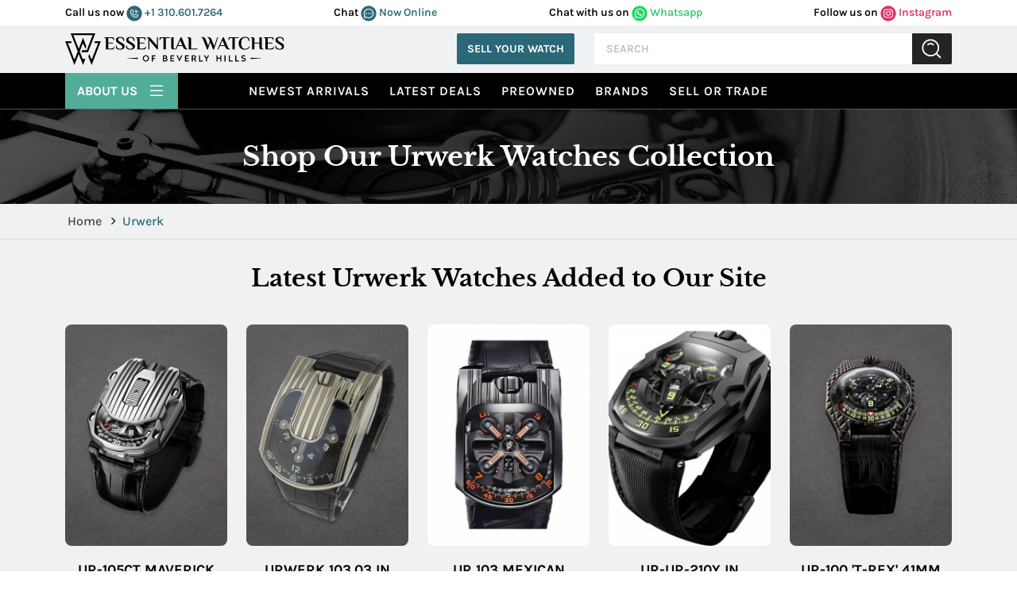

--- FILE ---
content_type: text/html; charset=UTF-8
request_url: https://www.essential-watches.com/Urwerk
body_size: 34272
content:
<!DOCTYPE html>
<html lang="en">
    <head>
    

  <!-- Google tag (gtag.js) -->
  <script async src="https://www.googletagmanager.com/gtag/js?id=AW-11336049204"></script>
    <script>
        window.dataLayer = window.dataLayer || [];

        function gtag() {
            dataLayer.push(arguments);
        }
        gtag('js', new Date());

        gtag('config', 'AW-11336049204');
    </script>
    <script>
        gtag('config', 'AW-11336049204/69gbCJWo4ucYELTEuZ0q', {
            'phone_conversion_number': '(877) 929-2824'
        });
    </script>


    <title>Urwerk Watches | Buy Urwerk Watches Online | Essential Watches</title>
    
    <meta name="facebook-domain-verification" content="8qb6293snk580h8hon2kps9z1l36wi" />

    <meta http-equiv="Content-Type" content="text/html; charset=utf-8" />
    <meta name="DESCRIPTION" content="Browse our selection of discounted Urwerk watches. Guaranteed authentic. Shop online or call 310.601.7264 to visit our showroom." />
    <meta name="google-site-verification" content="3gJpAHJ_4cShO2Ct9yDtGZK8Warmhkw0wmaaCdMtxRA" />

    <meta name="google-site-verification" content="s0EQb_jT27gdYjJuoa25JXHYn9yhL1_b69YwW4hum-4" />
    
            <meta name="robots" content="index, follow">
            <meta name="Googlebot" content="index, follow">
            <meta name="Yahoobot" content="index, follow">
            <meta name="MSNbot" content="index, follow">
        
    <meta name="rating" content="General" />
    <meta name="author" content="Essential-Watches.com" />
    <meta name="msvalidate.01" content="69089B3DD1B9C8AF1E64646E948B5495" />
    <meta name="viewport" content="width=device-width, initial-scale=1.0, user-scalable=Yes shrink-to-fit=no">

    <meta name="allow-search" content="yes">
    <meta name="subject" content="Luxury Watches">
    <meta name="rating" content="General">
    <meta name="distribution" content="global">
    <meta name="copyright" content="https://www.essential-watches.com">
    <meta name="publisher" content="essential-watches.com">
    <meta name="document-type" content="Public">
    <meta name="author" content="Essential Watches" />
    <meta name="reply-to" mailto:content="contact@essentialwatches.com" />

    <meta property="og:title" content="Urwerk Watches | Buy Urwerk Watches Online | Essential Watches">
    <meta property="og:description" content="Browse our selection of discounted Urwerk watches. Guaranteed authentic. Shop online or call 310.601.7264 to visit our showroom.">
    <meta property="og:image" content="https://essential-watches.com/images/EW-Logo-og.png">
    <meta property="og:url" content="https://www.essential-watches.com/Urwerk">
    <meta property="og:type" content="website">
 

    <link rel="canonical" href="https://www.essential-watches.com/Urwerk">

    <link rel="icon" type="image/x-icon" href="/images/favicon.png">

    <link href="https://cdn.jsdelivr.net/npm/bootstrap@5.1.3/dist/css/bootstrap.min.css" rel="stylesheet" integrity="sha384-1BmE4kWBq78iYhFldvKuhfTAU6auU8tT94WrHftjDbrCEXSU1oBoqyl2QvZ6jIW3" crossorigin="anonymous">
    <!-- <link rel="stylesheet" href="https://stackpath.bootstrapcdn.com/font-awesome/4.7.0/css/font-awesome.min.css"> -->
    <link rel="preload" href="https://stackpath.bootstrapcdn.com/font-awesome/4.7.0/css/font-awesome.min.css" as="style" onload="this.onload=null;this.rel='stylesheet'">

    <link rel="stylesheet" href="https://cdnjs.cloudflare.com/ajax/libs/slick-carousel/1.8.1/slick.min.css">
    <link rel="stylesheet" href="https://cdn.jsdelivr.net/npm/bootstrap-icons@1.11.3/font/bootstrap-icons.min.css">
    <link rel="stylesheet" href="/css/main.css?v=0.18.38">

    <style>
        .owl-nav .owl-prev.disabled,
        .owl-nav .owl-next.disabled {
            display: none;
        }

        .rolex_used_row_margin {
            margin: 15px 0 !important
        }
    </style>
    <!-- CSS Link -->

    <script>
        (function(w, d, s, l, i) {
            w[l] = w[l] || [];
            w[l].push({
                'gtm.start': new Date().getTime(),
                event: 'gtm.js'
            });
            var f = d.getElementsByTagName(s)[0],
                j = d.createElement(s),
                dl = l != 'dataLayer' ? '&l=' + l : '';
            j.async = true;
            j.src = 'https://www.googletagmanager.com/gtm.js?id=' + i + dl;
            f.parentNode.insertBefore(j, f);
        })(window, document, 'script', 'dataLayer', 'GTM-KQ3NLMX');
    </script>
    <!-- End Google Tag Manager -->

    <script>
        (function(i, s, o, g, r, a, m) {
            i['GoogleAnalyticsObject'] = r;
            i[r] = i[r] || function() {
                (i[r].q = i[r].q || []).push(arguments)
            }, i[r].l = 1 * new Date();
            a = s.createElement(o),
                m = s.getElementsByTagName(o)[0];
            a.async = 1;
            a.src = g;
            m.parentNode.insertBefore(a, m)
        })(window, document, 'script', 'https://www.google-analytics.com/analytics.js', 'ga');
        ga('create', 'UA-453551-1', 'auto');
        ga('send', 'pageview');
    </script>

    <script async src="https://www.googletagmanager.com/gtag/js?id=G-GLCGQYC40H"></script>
    <script>
        window.dataLayer = window.dataLayer || [];

        function gtag() {
            dataLayer.push(arguments);
        }
        gtag('js', new Date());

        gtag('config', 'G-GLCGQYC40H');
    </script>

  

    
    

    <script type="text/javascript">

        function gaClickEventsearch() {

            gtag('event', 'Search_Page', { 
            'event_category': 'interaction',
            'event_label': 'Search button was clicked',
            'value': 1 
            })
        }


        function gaClickEventBuyNow(title, link) {

            gtag('event', 'buy_now', {
                event_category: 'Engagement',
                event_label: title,
                value: link
            });

        }

        function gaClickEventheader(title, link) {

                if (title == 'Follow us on Instagram') {
                    gtag('event', 'follow_us_on_instagram', {
                        event_category: 'Engagement',
                        event_label: title,
                        value: link
                    });
                }

                if (title == 'Chat with us on Whatsapp') {
                    gtag('event', 'chat_with_us_on_whatsapp', {
                        event_category: 'Engagement',
                        event_label: title,
                        value: link
                    });
                }
                window.open(link);
            }


        function gaClickEvent(title, link) {
            //
            // ga('send', 'event', title, 'click', link, {
            //     hitCallback: function() {
            //         return true;
            //     }
            // });

            gtag('event', 'click', {
            event_category: 'Engagement',
            event_label: title,
            value: link
            });

            if (title != 'Buy Now') {
                gtag_report_conversion(title);
            }
        }
    </script>

    <script type="text/javascript">
        function gawpClickEvent(title, link) {

            if (title == 'callusnow') {
                //alert(title);
                gtag('event', 'conversion', {
                    'send_to': 'AW-11336049204/uobaCNm0z_cYELTEuZ0q'
                });

                window.open('tel:' + link);
            }

            if (title == 'Whatsapp') {
                //alert(title);
                gtag('event', 'conversion', {
                    'send_to': 'AW-11336049204/uobaCNm0z_cYELTEuZ0q'
                });

                window.open(link);
            }


        }
    </script>
    <script>
        function gtag_report_conversion(url) {

            gtag('event', 'conversion', {
                'send_to': 'AW-11336049204/nDdgCJzH5OcYELTEuZ0q'
            });

        }
    </script>


            <script>
            _affirm_config = {

                //public_api_key:  "SD6TZQSVFDTSGK80",
                //script:"https://cdn1-sandbox.affirm.com/js/v2/affirm.js"

                public_api_key: "66G1L5L56J0VN6ZW",
                script: "https://cdn1.affirm.com/js/v2/affirm.js"

                //   locale:          "en_US",
                //   country_code:    "USA"
            };
            (function(m, g, n, d, a, e, h, c) {
                var b = m[n] || {},
                    k = document.createElement(e),
                    p = document.getElementsByTagName(e)[0],
                    l = function(a, b, c) {
                        return function() {
                            a[b]._.push([c, arguments])
                        }
                    };
                b[d] = l(b, d, "set");
                var f = b[d];
                b[a] = {};
                b[a]._ = [];
                f._ = [];
                b._ = [];
                b[a][h] = l(b, a, h);
                b[c] = function() {
                    b._.push([h, arguments])
                };
                a = 0;
                for (c = "set add save post open empty reset on off trigger ready setProduct".split(" "); a < c.length; a++) f[c[a]] = l(b, d, c[a]);
                a = 0;
                for (c = ["get", "token", "url", "items"]; a < c.length; a++) f[c[a]] = function() {};
                k.async = !0;
                k.src = g[e];
                p.parentNode.insertBefore(k, p);
                delete g[e];
                f(g);
                m[n] = b
            })(window, _affirm_config, "affirm", "checkout", "ui", "script", "ready", "jsReady");
        </script>
    

    <!-- Chatra {literal} -->
    <!--<script>
        (function(d, w, c) {
            w.ChatraID = 'hphG4KmHTckiSG8ex';
            var s = d.createElement('script');
            w[c] = w[c] || function() {
                (w[c].q = w[c].q || []).push(arguments);
            };
            s.async = true;
            s.src = 'https://call.chatra.io/chatra.js';
            if (d.head) d.head.appendChild(s);
        })(document, window, 'Chatra');
    </script>-->
    <!-- /Chatra {/literal} -->


    <!--   for chat event -->
    <!--<script>
        window.ChatraSetup = {

            onAnalyticEvent: function(eventName) {

                if (eventName === 'Chat initiated by visitor' || eventName === 'Targeted chat shown' || eventName === 'Targeted chat accepted by visitor') {
                    /* replace EVENT_NAME with the name of the event */
                    var id = '11336049204'; /* Conversion ID from the step 8 */
                    var label = 'BBGeCNnL1pYZELTEuZ0q'; /* Conversion label from the step 8 */
                    var img = new Image(1, 1);
                    img.src = 'https://www.googleadservices.com/pagead/conversion/' + id + '/?label=' + label + '&script=0';
                }
            }
        };
    </script>-->
    <script>
        let chatraLoaded = false;

        function loadChatra() {
            if (chatraLoaded) return;
            chatraLoaded = true;

            window.ChatraSetup = {
                onAnalyticEvent: function(eventName) {
                    if (eventName === 'Chat initiated by visitor' ||
                        eventName === 'Targeted chat shown' ||
                        eventName === 'Targeted chat accepted by visitor') {

                        var id = '11336049204';
                        var label = 'BBGeCNnL1pYZELTEuZ0q';
                        var img = new Image(1, 1);
                        img.src = 'https://www.googleadservices.com/pagead/conversion/' + id + '/?label=' + label + '&script=0';
                    }
                }
            };

            (function(d, w, c) {
                w.ChatraID = 'hphG4KmHTckiSG8ex';
                var s = d.createElement('script');
                w[c] = w[c] || function() {
                    (w[c].q = w[c].q || []).push(arguments);
                };
                s.async = true;
                s.src = 'https://call.chatra.io/chatra.js';
                if (d.head) d.head.appendChild(s);
            })(document, window, 'Chatra');
        }

        // Scroll trigger (100px)
        window.addEventListener('scroll', function() {
            if (window.scrollY > 100) {
                loadChatra();
            }
        });    
    </script>


<!-- Attentive Enhanced Tag -->

<script async type="text/javascript" 
src="https://hundp.essential-watches.com/providers/atLabel/load" 
onError="var fallbackScript = document.createElement('script'); 
fallbackScript.src='https://cdn.attn.tv/essential-watches/dtag.js'; 
document.head.appendChild(fallbackScript);">
</script>

<!-- End Attentive Tag -->
 

</head>
<body>
    <!-- <div class="gif-loader" id="loader"> <img src="/images/loader.svg" alt="loader"> </div> -->
<div class="gif-loader" id="loader">
<svg width="113" height="100" viewBox="0 0 113 100" fill="none" xmlns="http://www.w3.org/2000/svg" >
<path fill-rule="evenodd" clip-rule="evenodd" d="M54.9418 80.3412H63.9085L56.2633 100L49.4471 82.4721L49.4439 82.4729L42.7302 65.1543L36.8431 80.3404H36.8496L29.2045 99.9992L21.5585 80.3404H21.5618L0 24.7187H6.3244L27.8862 80.3404H30.5171L39.5668 56.9962L17.4725 0H23.7969L42.7294 48.8389L48.6581 33.5453H48.6174L56.2625 13.8865L63.9077 33.5453H63.893L66.6444 40.6449L63.4818 48.8022L57.5678 33.5453H54.9817L45.8904 56.9962L54.9402 80.3404L54.9418 80.3412ZM6.32603 24.7195H18.4464L20.7328 30.6164H8.61249L6.32685 24.7195H6.32603ZM94.0778 24.7195H106.232H112.555L90.9934 80.3412H90.9942L90.8077 80.8216L90.1677 82.4729L90.1661 82.4721L83.3499 100L75.7047 80.3412H75.7096L72.9704 73.2742L76.133 65.116L82.0348 80.3412H84.6706L103.947 30.6164H91.793L94.0795 24.7195H94.0778ZM53.6634 53.2074H68.1003L69.8078 48.803L69.807 48.8006L88.7249 0.000814266H95.0493L72.9696 56.9579L72.1374 59.1035H68.3275H67.4766H51.3769L53.6634 53.2066V53.2074ZM69.8518 65.0012L69.807 65.116L69.7622 65.0012H69.851H69.8518ZM23.7977 0.000814266H88.7249L86.4384 5.89773H26.0834L23.7969 0.000814266H23.7977Z" fill="black"/>
</svg>
</div>

<!-- header-start -->
<header class="main-header">
    <div class="top-header-bg p-11">
        <div class="container">
            <div class="row">
                <div class="top-header d-flex justify-content-between ">
                    <div class="social-media-rgt w-100">
                        <ul class="d-flex justify-content-between">
                            <li class="phone"> <span>Call us now </span>
                                <a href="javascript:void(0);" onclick="window.open('tel:310.601.7264');"> 
                                <svg width="20" height="20" viewBox="0 0 36 36" fill="none" xmlns="http://www.w3.org/2000/svg">
                                <rect x="0.5" y="0.407745" width="35" height="35" rx="17.5" fill="#2A6877"/>
                                <path d="M20.0008 10.0294C20.0396 9.88737 20.1328 9.76627 20.2601 9.69228C20.3875 9.61828 20.5388 9.59732 20.6814 9.63392C22.0219 9.99422 23.2442 10.7005 24.2257 11.682C25.2072 12.6636 25.9135 13.8858 26.2738 15.2263C26.2932 15.297 26.2983 15.3708 26.2889 15.4435C26.2794 15.5161 26.2556 15.5862 26.2188 15.6495C26.1819 15.7129 26.1329 15.7683 26.0744 15.8125C26.016 15.8567 25.9493 15.8888 25.8783 15.907L25.7403 15.9253C25.6181 15.9252 25.4995 15.8844 25.4029 15.8095C25.3064 15.7346 25.2374 15.6298 25.2069 15.5114C24.8949 14.3593 24.2867 13.309 23.4427 12.465C22.5987 11.6211 21.5484 11.0128 20.3963 10.7009C20.2562 10.662 20.1367 10.5703 20.063 10.445C19.9892 10.3198 19.9669 10.1708 20.0008 10.0294ZM19.6329 13.5431C20.2863 13.7219 20.8818 14.0679 21.3608 14.5469C21.8398 15.026 22.1858 15.6215 22.3647 16.2749C22.3952 16.3932 22.4642 16.498 22.5607 16.5729C22.6573 16.6478 22.776 16.6886 22.8982 16.6888L23.0361 16.6704C23.1769 16.6295 23.2965 16.536 23.3702 16.4093C23.4438 16.2825 23.4658 16.1323 23.4316 15.9897C23.2044 15.148 22.7603 14.3805 22.1438 13.764C21.5273 13.1474 20.7598 12.7034 19.918 12.4761C19.7755 12.4419 19.6252 12.4639 19.4985 12.5376C19.3718 12.6112 19.2782 12.7308 19.2374 12.8716C19.201 13.0131 19.2222 13.1632 19.2964 13.2891C19.3705 13.4149 19.4915 13.5063 19.6329 13.5431ZM26.9913 22.5663C26.8371 23.7653 26.2517 24.8672 25.3444 25.6662C24.4371 26.4651 23.27 26.9064 22.0611 26.9077C14.8591 26.9077 9 21.0486 9 13.8466C9.0013 12.6377 9.44264 11.4706 10.2416 10.5633C11.0405 9.65607 12.1424 9.07067 13.3415 8.91648C13.6174 8.88418 13.8963 8.94197 14.1367 9.08122C14.377 9.22046 14.5659 9.4337 14.6752 9.68911L16.524 14.003C16.6078 14.1982 16.6425 14.411 16.6248 14.6227C16.6072 14.8344 16.5378 15.0385 16.4228 15.2171L14.8867 17.5534C14.8715 17.5797 14.8628 17.6093 14.8612 17.6397C14.8596 17.67 14.8652 17.7004 14.8775 17.7282C15.584 19.1768 16.7566 20.3461 18.2072 21.0486C18.2353 21.0613 18.2664 21.0662 18.297 21.063C18.3277 21.0598 18.357 21.0485 18.3819 21.0302L20.6906 19.4942C20.8675 19.3753 21.0714 19.303 21.2836 19.2837C21.4958 19.2644 21.7094 19.2988 21.9048 19.3838L26.2186 21.2326C26.474 21.3418 26.6873 21.5307 26.8265 21.7711C26.9658 22.0114 27.0236 22.2904 26.9913 22.5663ZM25.8967 22.4283C25.8999 22.39 25.8909 22.3516 25.8711 22.3186C25.8513 22.2856 25.8217 22.2596 25.7863 22.2444L21.4725 20.3956C21.444 20.3846 21.4133 20.3805 21.3829 20.3837C21.3525 20.3869 21.3233 20.3973 21.2977 20.414L18.9982 21.95C18.812 22.0723 18.5977 22.145 18.3755 22.1611C18.1533 22.1772 17.9308 22.1362 17.7289 22.042C16.0558 21.2275 14.7026 19.8776 13.8841 18.2064C13.7885 18.007 13.7459 17.7863 13.7604 17.5655C13.7749 17.3448 13.8461 17.1316 13.9669 16.9463L15.4938 14.61C15.512 14.5851 15.5233 14.5558 15.5265 14.5251C15.5298 14.4944 15.5248 14.4634 15.5122 14.4353L13.6634 10.1214C13.6493 10.0891 13.6262 10.0615 13.5968 10.0419C13.5675 10.0223 13.5331 10.0116 13.4978 10.011H13.4794C12.5478 10.1335 11.6923 10.5897 11.0715 11.2951C10.4507 12.0004 10.1069 12.907 10.1038 13.8466C10.1062 17.0172 11.3668 20.0571 13.6087 22.2991C15.8506 24.541 18.8906 25.8015 22.0611 25.804C23.0008 25.8009 23.9073 25.457 24.6127 24.8363C25.318 24.2155 25.7742 23.3599 25.8967 22.4283Z" fill="white" stroke="white" stroke-width="0.6"/>
                                </svg> 
                                +1 310.601.7264 </a>
                            </li>
                            <li class="chat"><span> Chat </span>
                                <a href="javascript:void(0)" onclick="Chatra('openChat', true);"> 
                                <svg width="20" height="20" viewBox="0 0 36 36" fill="none" xmlns="http://www.w3.org/2000/svg">
                                    <rect x="0.5" y="0.407745" width="35" height="35" rx="17.5" fill="#2A6877"/>
                                    <path d="M17.9975 7.40775C16.0795 7.40804 14.1949 7.88711 12.5307 8.79741C10.8666 9.70771 9.48069 11.0176 8.5106 12.5971C7.54051 14.1766 7.01995 15.9708 7.00056 17.8016C6.98117 19.6325 7.46364 21.4363 8.40008 23.0342L7.45112 26.1945C7.37363 26.4418 7.36768 26.7046 7.43391 26.9549C7.50013 27.2052 7.63606 27.4337 7.82729 27.6163C8.01852 27.7988 8.25793 27.9286 8.52014 27.9918C8.78234 28.055 9.05758 28.0494 9.31669 27.9754L12.6273 27.0695C14.0942 27.8535 15.7298 28.3061 17.4085 28.3925C19.0872 28.4789 20.7644 28.1968 22.3111 27.5679C23.8578 26.939 25.2329 25.98 26.3307 24.7647C27.4286 23.5493 28.22 22.1098 28.6442 20.5569C29.0683 19.0039 29.1139 17.3789 28.7775 15.8065C28.4411 14.2341 27.7315 12.7563 26.7034 11.4865C25.6753 10.2167 24.356 9.18882 22.8468 8.48175C21.3376 7.77469 19.6787 7.40728 17.9975 7.40775ZM17.9975 27.1725C16.2548 27.1771 14.5438 26.7287 13.0478 25.8754C12.9448 25.8229 12.8302 25.7947 12.7135 25.793C12.6552 25.7889 12.5965 25.7959 12.541 25.8136L8.96083 26.7916C8.92335 26.8026 8.88344 26.8036 8.84539 26.7946C8.80734 26.7856 8.77258 26.7668 8.74485 26.7404C8.71713 26.7139 8.69749 26.6807 8.68804 26.6444C8.67859 26.6081 8.6797 26.57 8.69124 26.5342L9.71568 23.1166C9.73987 23.036 9.7466 22.9515 9.73548 22.8683C9.72435 22.7851 9.6956 22.705 9.65098 22.6327C8.55889 20.8744 8.10663 18.8207 8.36464 16.7914C8.62265 14.7622 9.57645 12.8714 11.0775 11.4135C12.5785 9.95562 14.5424 9.01256 16.6634 8.73121C18.7844 8.44986 20.9433 8.84602 22.8038 9.85797C24.6643 10.8699 26.122 12.4409 26.9499 14.3261C27.7777 16.2113 27.9292 18.3049 27.3807 20.2809C26.8322 22.2568 25.6145 24.0041 23.9174 25.2506C22.2202 26.4971 20.1388 27.1728 17.9975 27.1725ZM13.8997 17.9077C13.8997 18.1113 13.8365 18.3104 13.718 18.4797C13.5995 18.6489 13.4311 18.7809 13.234 18.8588C13.037 18.9367 12.8202 18.9571 12.611 18.9174C12.4018 18.8777 12.2097 18.7796 12.0588 18.6357C11.908 18.4917 11.8053 18.3083 11.7637 18.1086C11.7221 17.9089 11.7435 17.7019 11.8251 17.5138C11.9067 17.3257 12.0449 17.1649 12.2223 17.0518C12.3996 16.9387 12.6081 16.8783 12.8214 16.8783C13.1074 16.8783 13.3816 16.9868 13.5839 17.1798C13.7861 17.3729 13.8997 17.6347 13.8997 17.9077ZM19.0759 17.9077C19.0759 18.1113 19.0126 18.3104 18.8941 18.4797C18.7756 18.6489 18.6072 18.7809 18.4102 18.8588C18.2131 18.9367 17.9963 18.9571 17.7871 18.9174C17.5779 18.8777 17.3858 18.7796 17.235 18.6357C17.0842 18.4917 16.9815 18.3083 16.9399 18.1086C16.8983 17.9089 16.9196 17.7019 17.0012 17.5138C17.0828 17.3257 17.2211 17.1649 17.3984 17.0518C17.5757 16.9387 17.7842 16.8783 17.9975 16.8783C18.2835 16.8783 18.5578 16.9868 18.76 17.1798C18.9623 17.3729 19.0759 17.6347 19.0759 17.9077ZM24.252 17.9077C24.252 18.1113 24.1888 18.3104 24.0703 18.4797C23.9518 18.6489 23.7834 18.7809 23.5863 18.8588C23.3893 18.9367 23.1724 18.9571 22.9633 18.9174C22.7541 18.8777 22.5619 18.7796 22.4111 18.6357C22.2603 18.4917 22.1576 18.3083 22.116 18.1086C22.0744 17.9089 22.0957 17.7019 22.1774 17.5138C22.259 17.3257 22.3972 17.1649 22.5745 17.0518C22.7519 16.9387 22.9604 16.8783 23.1736 16.8783C23.4596 16.8783 23.7339 16.9868 23.9362 17.1798C24.1384 17.3729 24.252 17.6347 24.252 17.9077Z" fill="white" stroke="white" stroke-width="0.7"/>
                                </svg> Now Online</a>
                            </li>
                            <li class="whatsapp"> <span>Chat with us on</span>
                                <a href="javascript:void(0);" onclick="return gaClickEventheader('Chat with us on Whatsapp','https://wa.me/13109907857');" > <svg width="20" height="20" viewBox="0 0 36 36" fill="none" xmlns="http://www.w3.org/2000/svg">
                                <rect x="0.5" y="0.407745" width="35" height="35" rx="17.5" fill="#25D366"/>
                                <path d="M25.794 10.1088C24.7804 9.09012 23.5732 8.28244 22.2426 7.73286C20.9121 7.18329 19.4849 6.90282 18.0442 6.90781C12.008 6.90781 7.08844 11.8028 7.08844 17.8088C7.08844 19.7338 7.59698 21.6038 8.54774 23.2538L7 28.9077L12.804 27.3898C14.407 28.2587 16.209 28.7207 18.0442 28.7207C24.0804 28.7207 29 23.8258 29 17.8198C29 14.9048 27.8613 12.1658 25.794 10.1088ZM18.0442 26.8728C16.408 26.8728 14.805 26.4328 13.401 25.6078L13.0693 25.4098L9.6201 26.3118L10.5377 22.9678L10.3166 22.6268C9.40756 21.1824 8.92488 19.5129 8.92362 17.8088C8.92362 12.8148 13.0141 8.74481 18.0332 8.74481C20.4653 8.74481 22.7538 9.6908 24.4673 11.4068C25.3158 12.2472 25.9882 13.2467 26.4456 14.3476C26.9029 15.4484 27.1361 16.6286 27.1317 17.8198C27.1538 22.8138 23.0633 26.8728 18.0442 26.8728ZM23.0412 20.0968C22.7648 19.9648 21.4161 19.3048 21.1729 19.2058C20.9186 19.1178 20.7417 19.0738 20.5538 19.3378C20.3658 19.6128 19.8462 20.2288 19.6915 20.4048C19.5367 20.5918 19.3709 20.6138 19.0945 20.4708C18.8181 20.3388 17.9337 20.0418 16.8945 19.1178C16.0764 18.3918 15.5347 17.5008 15.3688 17.2258C15.2141 16.9508 15.3467 16.8078 15.4905 16.6648C15.6121 16.5438 15.7668 16.3458 15.8995 16.1918C16.0322 16.0378 16.0874 15.9168 16.1759 15.7408C16.2643 15.5538 16.2201 15.3998 16.1538 15.2678C16.0874 15.1358 15.5347 13.7938 15.3136 13.2438C15.0925 12.7158 14.8603 12.7818 14.6945 12.7708H14.1638C13.9759 12.7708 13.6884 12.8368 13.4342 13.1118C13.191 13.3868 12.4834 14.0468 12.4834 15.3888C12.4834 16.7308 13.4673 18.0288 13.6 18.2048C13.7327 18.3918 15.5347 21.1418 18.2764 22.3188C18.9286 22.6048 19.4372 22.7698 19.8352 22.8908C20.4874 23.0998 21.0844 23.0668 21.5598 23.0008C22.0905 22.9238 23.1849 22.3408 23.406 21.7028C23.6382 21.0648 23.6382 20.5258 23.5608 20.4048C23.4834 20.2838 23.3176 20.2288 23.0412 20.0968Z" fill="white"/>
                                </svg> Whatsapp </a>
                            </li>
                            <li class="follw"><span>Follow us on</span>
                                <a href="javascript:void(0);" onclick="return gaClickEventheader('Follow us on Instagram','https://instagram.com/essentialwatches');" > <svg width="20" height="20" viewBox="0 0 36 36" fill="none" xmlns="http://www.w3.org/2000/svg">
                                <rect x="0.5" y="0.407745" width="35" height="35" rx="17.5" fill="#E1306C"/>
                                <path d="M18.0023 12.78C15.0228 12.78 12.6194 15.0694 12.6194 17.9077C12.6194 20.7461 15.0228 23.0355 18.0023 23.0355C20.9819 23.0355 23.3853 20.7461 23.3853 17.9077C23.3853 15.0694 20.9819 12.78 18.0023 12.78ZM18.0023 21.2415C16.0769 21.2415 14.5027 19.7464 14.5027 17.9077C14.5027 16.0691 16.0722 14.574 18.0023 14.574C19.9325 14.574 21.502 16.0691 21.502 17.9077C21.502 19.7464 19.9278 21.2415 18.0023 21.2415ZM24.861 12.5702C24.861 13.2352 24.2988 13.7663 23.6055 13.7663C22.9074 13.7663 22.3499 13.2307 22.3499 12.5702C22.3499 11.9098 22.9121 11.3742 23.6055 11.3742C24.2988 11.3742 24.861 11.9098 24.861 12.5702ZM28.4262 13.7841C28.3466 12.182 27.9624 10.7628 26.7303 9.59356C25.5028 8.42431 24.0131 8.05836 22.3312 7.97803C20.5978 7.88432 15.4022 7.88432 13.6688 7.97803C11.9916 8.0539 10.5018 8.41985 9.26972 9.5891C8.03759 10.7584 7.65811 12.1775 7.57379 13.7797C7.4754 15.4309 7.4754 20.3801 7.57379 22.0314C7.65343 23.6335 8.03759 25.0527 9.26972 26.2219C10.5018 27.3912 11.9869 27.7571 13.6688 27.8375C15.4022 27.9312 20.5978 27.9312 22.3312 27.8375C24.0131 27.7616 25.5028 27.3956 26.7303 26.2219C27.9577 25.0527 28.3419 23.6335 28.4262 22.0314C28.5246 20.3801 28.5246 15.4354 28.4262 13.7841ZM26.1868 23.8031C25.8214 24.6778 25.114 25.3517 24.1911 25.7042C22.809 26.2264 19.5296 26.1059 18.0023 26.1059C16.4751 26.1059 13.191 26.2219 11.8136 25.7042C10.8954 25.3561 10.188 24.6823 9.81785 23.8031C9.26972 22.4866 9.39621 19.3626 9.39621 17.9077C9.39621 16.4529 9.2744 13.3245 9.81785 12.0124C10.1833 11.1377 10.8907 10.4638 11.8136 10.1112C13.1956 9.5891 16.4751 9.7096 18.0023 9.7096C19.5296 9.7096 22.8137 9.59356 24.1911 10.1112C25.1093 10.4593 25.8167 11.1332 26.1868 12.0124C26.735 13.3289 26.6085 16.4529 26.6085 17.9077C26.6085 19.3626 26.735 22.491 26.1868 23.8031Z" fill="white"/>
                                </svg> Instagram
                                </a>
                            </li>
                        </ul>
                    </div>
                </div>
            </div>
        </div>
    </div>
    <div class="container">
        <div class="row p-10 align-items-center">
            <div class="col-auto header-left">
                <a class="brand" href="/" aria-label="Essential Watches">
                <svg  height="50" viewBox="0 0 691 100" fill="none" xmlns="http://www.w3.org/2000/svg">
                    <g clip-path="url(#clip0_429_55)">
                    <path fill-rule="evenodd" clip-rule="evenodd" d="M54.9418 80.3412H63.9085L56.2633 100L49.4471 82.4721L49.4439 82.4729L42.7302 65.1543L36.8431 80.3404H36.8496L29.2045 99.9992L21.5585 80.3404H21.5618L0 24.7187H6.3244L27.8862 80.3404H30.5171L39.5668 56.9962L17.4725 0H23.7969L42.7294 48.8389L48.6581 33.5453H48.6174L56.2625 13.8865L63.9077 33.5453H63.893L66.6444 40.6449L63.4818 48.8022L57.5678 33.5453H54.9817L45.8904 56.9962L54.9402 80.3404L54.9418 80.3412ZM6.32603 24.7195H18.4464L20.7328 30.6164H8.61249L6.32685 24.7195H6.32603ZM94.0778 24.7195H106.232H112.555L90.9934 80.3412H90.9942L90.8077 80.8216L90.1677 82.4729L90.1661 82.4721L83.3499 100L75.7047 80.3412H75.7096L72.9704 73.2742L76.133 65.116L82.0349 80.3412H84.6706L103.947 30.6164H91.793L94.0795 24.7195H94.0778ZM53.6634 53.2074H68.1003L69.8078 48.803L69.807 48.8006L88.7249 0.000814266H95.0493L72.9696 56.9579L72.1374 59.1035H68.3275H67.4766H51.3769L53.6634 53.2066V53.2074ZM69.8518 65.0012L69.807 65.116L69.7622 65.0012H69.851H69.8518ZM23.7977 0.000814266H88.7249L86.4384 5.89773H26.0834L23.7969 0.000814266H23.7977Z" fill="black"/>
                    <path d="M128.098 19.8551C128.098 17.8927 127.829 16.44 127.29 15.4971C126.751 14.5542 125.673 14.0827 124.057 14.0827H123.48V12.3516H148.935C152.206 12.3516 153.842 13.8906 153.842 16.9693V21.8752H152.11C152.11 19.4895 151.503 17.7388 150.292 16.6224C149.079 15.5069 147.281 14.9491 144.896 14.9491H135.602V29.3795H150.609V31.977H135.602V47.8503H145.472C147.665 47.8503 149.493 47.3593 150.955 46.3781C152.418 45.3969 153.629 43.6943 154.592 41.2702L156.15 41.8467L154.476 46.4075C153.976 47.7925 153.38 48.812 152.687 49.4658C151.994 50.1205 150.917 50.447 149.455 50.447H128.097V19.8551H128.098ZM584.491 76.8928L623.691 78.8087L584.491 80.7752V76.8919V76.8928ZM247.407 71.7075C249.267 69.8127 251.604 68.8657 254.415 68.8657C257.228 68.8657 259.564 69.8127 261.424 71.7075C263.284 73.6031 264.214 75.9832 264.214 78.847C264.214 81.7295 263.284 84.1088 261.424 85.9865C259.564 87.8642 257.228 88.803 254.415 88.803C251.586 88.803 249.245 87.8642 247.394 85.9865C245.542 84.1088 244.616 81.7295 244.616 78.847C244.616 75.9824 245.546 73.6031 247.407 71.7075ZM254.415 71.8777C252.512 71.8777 250.957 72.5332 249.752 73.8433C248.547 75.1535 247.944 76.8211 247.944 78.8478C247.944 80.8745 248.547 82.5381 249.752 83.8384C250.957 85.1396 252.512 85.791 254.415 85.791C256.302 85.791 257.852 85.1404 259.066 83.8384C260.28 82.5372 260.887 80.8737 260.887 78.8478C260.887 76.8219 260.28 75.1535 259.066 73.8433C257.852 72.5332 256.302 71.8777 254.415 71.8777ZM284.866 69.2053V72.2181H276.377V77.5368H283.503V80.4193H276.377V88.4627H273.102V69.2053H284.866ZM343.681 69.2053V72.2181H334.799V77.2755H342.555V80.1311H334.799V85.4499H343.89V88.4627H331.523V69.2053H343.68H343.681ZM369.389 69.2053L360.271 88.7509H360.166L351.022 69.2053H354.612L360.219 81.8077L365.826 69.2053H369.389ZM389.831 69.2053V72.2181H380.949V77.2755H388.705V80.1311H380.949V85.4499H390.04V88.4627H377.674V69.2053H389.831ZM405.897 69.2053C407.853 69.2053 409.478 69.7468 410.771 70.8297C412.063 71.9127 412.709 73.4061 412.709 75.3098C412.709 76.6371 412.373 77.773 411.701 78.7159C411.028 79.6596 410.124 80.3664 408.989 80.8379L413.626 88.4627H409.802L405.505 81.3883H402.23V88.4627H398.981V69.2053H405.898H405.897ZM405.609 72.0609H402.229V78.5319H405.609C406.779 78.5319 407.701 78.2566 408.373 77.7062C409.046 77.1558 409.382 76.357 409.382 75.309C409.382 74.2781 409.041 73.4794 408.36 72.9118C407.68 72.3443 406.762 72.0601 405.609 72.0601V72.0609ZM425.265 69.2053V85.5541H433.989V88.4627H421.99V69.2053H425.265ZM454.064 69.2313L446.99 80.4446V88.4618H443.716V80.4967L436.641 69.2305H440.441L445.339 77.1957L450.239 69.2305H454.064V69.2313ZM492.124 69.2053V88.4627H488.875V80.105H480.097V88.4627H476.822V69.2053H480.097V77.1175H488.875V69.2053H492.124ZM505.544 69.2053V88.4627H502.27V69.2053H505.544ZM518.938 69.2053V85.5541H527.663V88.4627H515.663V69.2053H518.937H518.938ZM539.249 69.2053V85.5541H547.974V88.4627H535.974V69.2053H539.249ZM561.839 68.8649C564.424 68.8649 566.59 69.5456 568.337 70.9087L566.607 73.6072C565.21 72.4542 563.612 71.8777 561.813 71.8777C560.817 71.8777 560.035 72.0918 559.468 72.5193C558.9 72.9468 558.617 73.5893 558.617 74.4451C558.617 75.1616 558.896 75.7072 559.456 76.0826C560.014 76.4587 561.071 76.8032 562.625 77.1175C564.984 77.6248 566.652 78.3185 567.63 79.2004C568.609 80.0822 569.097 81.2833 569.097 82.8027C569.097 84.6193 568.464 86.0736 567.198 87.1655C565.931 88.2575 564.216 88.803 562.049 88.803C559.114 88.803 556.704 87.9643 554.818 86.2878L556.599 83.5632C557.264 84.2439 558.097 84.7863 559.101 85.1877C560.106 85.5899 561.123 85.7902 562.154 85.7902C563.29 85.7902 564.185 85.5541 564.84 85.0826C565.494 84.6112 565.821 83.9467 565.821 83.0918C565.821 82.3752 565.511 81.8077 564.892 81.3883C564.271 80.9698 563.202 80.6025 561.682 80.2874C559.342 79.781 557.695 79.0782 556.743 78.1785C555.791 77.2795 555.316 76.0874 555.316 74.6022C555.316 72.8906 555.914 71.5056 557.111 70.4487C558.307 69.3926 559.884 68.8641 561.84 68.8641L561.839 68.8649ZM315.066 69.2053C316.988 69.2053 318.477 69.6588 319.533 70.5675C320.59 71.4763 321.118 72.7335 321.118 74.3408C321.118 75.2667 320.913 76.0614 320.503 76.725C320.092 77.3895 319.599 77.8862 319.022 78.2184C321.468 78.9699 322.691 80.5504 322.691 82.9607C322.691 84.6731 322.101 86.0174 320.923 86.9962C319.744 87.9741 318.22 88.4627 316.351 88.4627H307.966V69.2053H315.067H315.066ZM315.747 80.026H311.214V85.4759H315.957C317.023 85.4759 317.86 85.2398 318.472 84.7683C319.083 84.2969 319.389 83.6243 319.389 82.7506C319.389 81.8769 319.079 81.2051 318.459 80.7328C317.838 80.2614 316.935 80.0252 315.747 80.0252V80.026ZM314.646 72.192H311.214V77.2746H314.831C315.756 77.2746 316.485 77.0385 317.018 76.567C317.551 76.0956 317.817 75.4841 317.817 74.7325C317.817 73.9288 317.547 73.3043 317.005 72.8597C316.464 72.4143 315.678 72.1912 314.647 72.1912L314.646 72.192ZM229.183 76.8919L189.982 78.8079L229.183 80.7744V76.8911V76.8919ZM173.007 51.4274C170.852 51.4274 168.773 51.1481 166.773 50.5903C164.771 50.0326 163.136 49.224 161.866 48.1663C160.596 47.1077 159.961 45.8863 159.961 44.5004V37.7477H161.578C162.154 41.6725 163.366 44.5004 165.214 46.2324C167.061 47.9643 169.639 48.8291 172.949 48.8291C175.18 48.8291 176.95 48.3487 178.259 47.3862C179.567 46.4246 180.222 45.0387 180.222 43.2302C180.222 41.6912 179.741 40.3827 178.778 39.3054C177.816 38.2273 176.316 37.054 174.277 35.7837L167.177 31.5121C164.598 30.0114 162.761 28.4529 161.665 26.8374C160.568 25.2211 160.019 23.3352 160.019 21.1807C160.019 18.1402 161.183 15.7357 163.511 13.9655C165.839 12.1953 168.986 11.3101 172.95 11.3101C175.104 11.3101 177.182 11.5894 179.184 12.1472C181.185 12.705 182.82 13.5127 184.09 14.5713C185.36 15.6298 185.995 16.8512 185.995 18.2363V24.9898H184.379C183.725 21.0651 182.513 18.2363 180.743 16.5044C178.973 14.7732 176.587 13.9068 173.586 13.9068C171.508 13.9068 169.863 14.4068 168.65 15.4083C167.438 16.4083 166.832 17.7746 166.832 19.5057C166.832 21.0064 167.303 22.2474 168.246 23.2286C169.189 24.2098 170.719 25.3163 172.835 26.5475L179.935 30.7613C182.629 32.3394 184.563 33.8678 185.736 35.3497C186.909 36.8317 187.496 38.6109 187.496 40.6889C187.496 44.0363 186.236 46.6631 183.716 48.5677C181.195 50.4731 177.626 51.425 173.008 51.425L173.007 51.4274ZM205.389 51.4274C203.234 51.4274 201.156 51.1481 199.155 50.5903C197.154 50.0326 195.519 49.224 194.248 48.1663C192.979 47.1077 192.344 45.8863 192.344 44.5004V37.7477H193.96C194.537 41.6725 195.749 44.5004 197.597 46.2324C199.443 47.9643 202.021 48.8291 205.331 48.8291C207.563 48.8291 209.333 48.3487 210.642 47.3862C211.95 46.4246 212.604 45.0387 212.604 43.2302C212.604 41.6912 212.123 40.3827 211.161 39.3054C210.199 38.2273 208.698 37.054 206.659 35.7837L199.56 31.5121C196.982 30.0114 195.144 28.4529 194.047 26.8374C192.951 25.2211 192.402 23.3352 192.402 21.1807C192.402 18.1402 193.567 15.7357 195.895 13.9655C198.223 12.1953 201.369 11.3101 205.332 11.3101C207.487 11.3101 209.565 11.5894 211.566 12.1472C213.568 12.705 215.203 13.5127 216.473 14.5713C217.742 15.6298 218.378 16.8512 218.378 18.2363V24.9898H216.762C216.108 21.0651 214.896 18.2363 213.125 16.5044C211.355 14.7732 208.969 13.9068 205.968 13.9068C203.89 13.9068 202.244 14.4068 201.033 15.4083C199.82 16.4083 199.215 17.7746 199.215 19.5057C199.215 21.0064 199.686 22.2474 200.629 23.2286C201.572 24.2098 203.102 25.3163 205.218 26.5475L212.318 30.7613C215.012 32.3394 216.945 33.8678 218.119 35.3497C219.292 36.8317 219.879 38.6109 219.879 40.6889C219.879 44.0363 218.619 46.6631 216.098 48.5677C213.577 50.4731 210.008 51.425 205.391 51.425L205.389 51.4274ZM226.689 15.4955C226.15 14.5526 225.072 14.0811 223.456 14.0811H222.88V12.35H248.335C251.605 12.35 253.241 13.8889 253.241 16.9677V21.8736H251.509C251.509 19.4878 250.903 17.7371 249.692 16.6208C248.479 15.5052 246.681 14.9475 244.294 14.9475H235.001V29.3779H250.008V31.9754H235.001V47.8487H244.871C247.065 47.8487 248.892 47.3577 250.355 46.3765C251.817 45.3953 253.029 43.6927 253.992 41.2686L255.55 41.8451L253.876 46.4058C253.376 47.7909 252.779 48.8104 252.086 49.4642C251.394 50.1189 250.316 50.4454 248.854 50.4454H227.496C227.496 45.3595 228.268 18.2583 226.689 15.4947V15.4955ZM265.189 21.8736V50.4454H262.302V19.2761C262.302 17.6598 261.908 16.3895 261.119 15.4662C260.33 14.5428 258.993 14.0803 257.108 14.0803H256.819V12.3492H260.859C263.015 12.3492 264.775 12.6284 266.141 13.1862C267.506 13.744 268.651 14.6193 269.574 15.8122L289.431 38.9007V12.3492H292.317V50.6188H289.662L265.187 21.8736H265.189ZM309.981 14.9475H305.883C303.728 14.9475 302.083 15.4865 300.947 16.5638C299.812 17.6411 299.245 19.4113 299.245 21.8736H297.513V16.9677C297.513 13.8889 299.149 12.35 302.419 12.35H329.548V14.9475H317.485V50.4462H309.981V14.9475ZM339.535 50.4462C338.149 50.4462 337.091 50.2255 336.36 49.7834C335.629 49.3404 335.109 48.5897 334.801 47.532C334.493 46.4742 334.34 44.9442 334.34 42.9428V12.3508H341.843V42.9428C341.843 44.9051 342.113 46.3586 342.652 47.3007C343.191 48.2436 344.267 48.7151 345.884 48.7151H346.462V50.4462H339.535H339.535ZM382.768 50.6775C380.344 50.6775 378.15 50.1677 376.188 49.1475C374.226 48.128 372.628 46.1363 371.397 43.1732L370.07 39.9406H354.716L349.982 50.4454H346.981L364.009 12.3492H366.606L379.536 43.1724C380.999 46.7503 383 48.6752 385.539 48.9447V50.3876C384.847 50.5798 383.923 50.6758 382.768 50.6758V50.6775ZM355.927 37.3439H368.972L362.622 22.2783L355.927 37.3439H355.927ZM389.348 19.8542C389.348 17.8919 389.079 16.4392 388.54 15.4963C388.002 14.5534 386.925 14.0819 385.309 14.0819H384.731V12.3508H391.658C393.043 12.3508 394.102 12.582 394.833 13.0429C395.564 13.5054 396.084 14.2651 396.391 15.3229C396.699 16.3814 396.853 17.8919 396.853 19.8542V47.8495H416.768V50.4462H389.349V19.8542H389.348ZM434.718 19.1043C433.871 16.9872 433.006 15.4873 432.121 14.6014C431.236 13.7163 430.197 13.1968 429.004 13.0429V11.8891L431.429 11.7735C434.007 11.7735 436.258 12.2449 438.181 13.1878C440.106 14.1308 441.664 16.1029 442.857 19.1043L450.649 39.018L455.844 24.2415L453.824 19.1043C452.977 17.0263 452.064 15.5354 451.082 14.6307C450.101 13.7261 448.976 13.1968 447.706 13.0429V11.8891L449.957 11.7735C452.535 11.7735 454.787 12.2547 456.711 13.2163C458.635 14.1788 460.193 16.1412 461.386 19.1043L469.64 40.1148L479.511 12.3508H482.282L468.601 50.9665H466.293L457.404 28.3397L449.496 50.9665H447.188L434.72 19.1043H434.718ZM515.932 50.6783C513.508 50.6783 511.315 50.1685 509.352 49.1483C507.39 48.1288 505.792 46.1371 504.562 43.174L503.234 39.9414H487.879L483.147 50.4462H480.145L497.173 12.35H499.771L512.7 43.1732C514.163 46.7511 516.164 48.676 518.703 48.9455V50.3884C518.01 50.5806 517.088 50.6766 515.933 50.6766L515.932 50.6783ZM489.092 37.3447H502.137L495.787 22.2791L489.092 37.3447ZM527.072 14.9483H522.974C520.819 14.9483 519.174 15.4873 518.039 16.5646C516.903 17.6419 516.335 19.4121 516.335 21.8744H514.603V16.9685C514.603 13.8897 516.239 12.3508 519.51 12.3508H546.639V14.9483H534.576V50.447H527.071V14.9483H527.072ZM565.746 51.6017C561.782 51.6017 558.367 50.7459 555.501 49.0326C552.634 47.3202 550.451 44.9833 548.949 42.0194C547.448 39.0563 546.698 35.708 546.698 31.9762C546.698 28.128 547.525 24.6169 549.18 21.4421C550.834 18.2672 553.114 15.7658 556.019 13.9378C558.925 12.1106 562.167 11.1962 565.745 11.1962C569.132 11.1962 571.959 11.6285 574.23 12.4949C576.501 13.3605 578.232 14.4866 579.425 15.8717C580.118 16.7568 580.54 17.8536 580.695 19.1621C580.849 20.4706 580.925 22.2987 580.925 24.6454H579.193C578.462 21.105 577.115 18.4114 575.153 16.5646C573.191 14.717 570.631 13.7937 567.476 13.7937C563.551 13.7937 560.454 15.1795 558.183 17.9497C555.913 20.7206 554.778 25.3961 554.778 31.9762C554.778 36.8634 555.817 40.9234 557.895 44.1552C559.973 47.3878 563.167 49.0033 567.477 49.0033C570.17 49.0033 572.643 48.2917 574.894 46.8675C577.145 45.4442 578.964 43.4036 580.349 40.7491L582.37 42.3076C580.522 45.5403 578.29 47.8976 575.674 49.3787C573.057 50.8599 569.748 51.6008 565.746 51.6008V51.6017ZM589.239 19.8551C589.239 17.8927 588.969 16.44 588.431 15.4971C587.892 14.5542 586.816 14.0827 585.199 14.0827H584.621V12.3516H591.548C592.933 12.3516 593.992 12.5828 594.723 13.0437C595.454 13.5062 595.974 14.2659 596.282 15.3237C596.589 16.3822 596.743 17.8927 596.743 19.8551V29.3787H612.328V12.3508H619.832V42.9428C619.832 44.9051 620.101 46.3586 620.64 47.3007C621.179 48.2436 622.256 48.7151 623.872 48.7151H624.449V50.4462H617.523C616.137 50.4462 615.079 50.2255 614.348 49.7834C613.616 49.3404 613.097 48.5897 612.789 47.532C612.481 46.4742 612.328 44.9442 612.328 42.9428V31.9762H596.742V50.447H589.238V19.8551H589.239ZM630.798 19.8551C630.798 17.8927 630.529 16.44 629.991 15.4971C629.452 14.5542 628.374 14.0827 626.758 14.0827H626.181V12.3516H651.637C654.907 12.3516 656.544 13.8906 656.544 16.9693V21.8752H654.812C654.812 19.4895 654.207 17.7388 652.994 16.6224C651.782 15.5069 649.983 14.9491 647.597 14.9491H638.304V29.3795H653.312V31.977H638.304V47.8503H648.174C650.368 47.8503 652.195 47.3593 653.657 46.3781C655.12 45.3969 656.332 43.6943 657.294 41.2702L658.852 41.8467L657.179 46.4075C656.678 47.7925 656.082 48.812 655.389 49.4658C654.696 50.1205 653.619 50.447 652.156 50.447H630.799V19.8551H630.798ZM675.706 51.429C673.551 51.429 671.473 51.1497 669.472 50.592C667.47 50.0342 665.835 49.2256 664.566 48.1679C663.296 47.1093 662.661 45.888 662.661 44.5021V37.7494H664.278C664.854 41.6741 666.067 44.5021 667.913 46.234C669.76 47.966 672.339 48.8307 675.648 48.8307C677.88 48.8307 679.649 48.3503 680.958 47.3878C682.266 46.4262 682.92 45.0403 682.92 43.2318C682.92 41.6929 682.44 40.3843 681.477 39.3071C680.516 38.229 679.014 37.0556 676.974 35.7854L669.875 31.5137C667.297 30.013 665.459 28.4545 664.362 26.839C663.266 25.2227 662.717 23.3369 662.717 21.1823C662.717 18.1418 663.881 15.7373 666.209 13.9671C668.537 12.1969 671.683 11.3118 675.647 11.3118C677.803 11.3118 679.88 11.5911 681.881 12.1488C683.882 12.7066 685.517 13.5144 686.787 14.5729C688.057 15.6315 688.693 16.8529 688.693 18.2379V24.9914H687.076C686.422 21.0667 685.21 18.2379 683.441 16.506C681.67 14.7748 679.285 13.9085 676.283 13.9085C674.205 13.9085 672.56 14.4084 671.348 15.41C670.135 16.4099 669.53 17.7762 669.53 19.5074C669.53 21.0081 670.001 22.249 670.944 23.2302C671.887 24.2114 673.416 25.318 675.532 26.5491L682.632 30.763C685.326 32.341 687.259 33.8694 688.433 35.3514C689.606 36.8333 690.193 38.6125 690.193 40.6905C690.193 44.0379 688.934 46.6648 686.413 48.5693C683.893 50.4747 680.324 51.4266 675.705 51.4266L675.706 51.429Z" fill="black"/>
                    </g>
                    <defs>
                    <clipPath id="clip0_429_55">
                    <rect width="690.193" height="100" fill="white"/>
                    </clipPath>
                    </defs>
                    </svg>
                </a>
            </div>

            <div class="col header-right d-flex justify-content-end align-self-center">
                <div class="search-rgt">
                    <div class="search-top d-flex justify-content-between">
                        <div class="button-watch">
                            <a href="/trade-ins" class="button-watch-default ">Sell Your Watch</a>
                        </div>
                        <div class="mob-search-btn d-none">
                            <div class="search-watch">
                                <form id="search-form">
                                    <div class="input-group d-flex">
                                        <button type="button" class="btn btn-primary btn-search">Submit</button>
                                    </div>
                                </form>
                            </div>
                        </div>
                        <div class="search-watch">
                            <form id="search-form-destop" name="search-form-destop" action="/search.php" method="POST" onsubmit="gaClickEventsearch(); return validateSearchFormD()">
                                    <div class="input-group d-flex">
                                        <input type="text" id="search-value" name="search" class="form-control search-value" placeholder="search" oninput="textClear()">
                                        
                                        <button type="submit" class="btn btn-primary btn-search">Submit</button>
                                    </div>
                                    <div>
                                        <span class="error-msg" style="color: red;" id="d_search" ></span>
                                    </div>
                                </form>
                        </div>
                    </div>
                    <div class="mob-search d-none">
                        <div class="search-watch">
                            <div class="close-search-popup"><i class="fa fa-times" aria-hidden="true"></i></div>
                            <form id="search-form-m" action="/search.php" method="POST" onsubmit="gaClickEventsearch(); return validateSearchFormM()">
                                <div class="input-group d-flex">
                                    <input type="text" id="search-value" name="search" class="form-control" placeholder="search" oninput="textClear()">
                                    <span class="error-msg-m" style="color: red;" id="errphone" ></span>
                                    <button type="submit" class="btn btn-primary btn-search">Submit</button>
                                </div>
                                <div>
                                    <span class="error-msg" style="color: red;" id="m_search" ></span>
                                </div>
                            </form>
                        </div>
                    </div>

                </div>
            </div>
        </div>
    </div>

</header>


<!-- menu section -->
<div class="menu-sticky">
    <div class="menu-container">
        <div class="menu">
            <ul>
                <li ><a href="/newest-arrivals" class="front_ajax" >Newest Arrivals</a></li>
                <!-- <li ><a href="/newest-arrivals" class="front_ajax" >Black Friday Deals</a></li> -->
                <!-- <li ><a href="/newest-arrivals" class="front_ajax" >Cyber Monday Deals</a></li> -->
                <li ><a href="/latest-deals" class="front_ajax" >Latest Deals</a></li>  
                <li ><a href="/Pre-Owned" class="front_ajax">preowned</a></li>
                <li ><a href="/Brands">Brands</a> 
                    <ul>
                        <h5>Our Most Popular Brands</h5>
                        <li>
                            <ul><li><a class="front_ajax" data-action="brands" data-name="Rolex-Used" title=Pre-Owned Rolex href=/Rolex-Used>Pre-Owned Rolex</a></li><li><a class="front_ajax" data-action="brands" data-name="Audemars-Piguet" title=Audemars Piguet href=/used-Audemars-Piguet>Audemars Piguet</a></li><li><a class="front_ajax" data-action="brands" data-name="Patek-Philippe" title=Patek Philippe href=/used-Patek-Philippe>Patek Philippe</a></li><li><a class="front_ajax" data-action="brands" data-name="Vacheron-Constantin" title=Vacheron Constantin href=/Vacheron-Constantin>Vacheron Constantin</a></li><li><a class="front_ajax" data-action="brands" data-name="Richard-Mille" title=Richard Mille href=/Richard-Mille>Richard Mille</a></li></ul><ul><li><a class="front_ajax" data-action="brands" data-name="Rolex-New" title=Rolex href=/Rolex-New>Rolex</a></li><li><a class="front_ajax" data-action="brands" data-name="Cartier" title=Cartier href=/used-Cartier-watches>Cartier</a></li><li><a class="front_ajax" data-action="brands" data-name="Hublot" title=Hublot href=/Hublot>Hublot</a></li><li><a class="front_ajax" data-action="brands" data-name="Breitling" title=Breitling href=/Breitling>Breitling</a></li><li><a class="front_ajax" data-action="brands" data-name="Glashutte" title=Glashutte href=/Glashutte>Glashutte</a></li></ul><ul><li><a class="front_ajax" data-action="brands" data-name="A-Lange-and-Sohne" title=A. Lange & Sohne href=/A-Lange-and-Sohne>A. Lange & Sohne</a></li><li><a class="front_ajax" data-action="brands" data-name="Blancpain" title=Blancpain href=/Blancpain>Blancpain</a></li><li><a class="front_ajax" data-action="brands" data-name="Corum" title=Corum href=/Corum>Corum</a></li><li><a class="front_ajax" data-action="brands" data-name="FP-Journe" title=FP Journe href=/FP-Journe>FP Journe</a></li><li><a class="front_ajax" data-action="brands" data-name="Ulysse-Nardin" title=Ulysse Nardin href=/Ulysse-Nardin>Ulysse Nardin</a></li></ul><ul><li><a class="front_ajax" data-action="brands" data-name="Omega" title=Omega href=/Omega>Omega</a></li><li><a class="front_ajax" data-action="brands" data-name="Zenith" title=Zenith href=/Zenith>Zenith</a></li><li><a class="front_ajax" data-action="brands" data-name="Breguet" title=Breguet href=/Breguet>Breguet</a></li><li><a class="front_ajax" data-action="brands" data-name="Jaeger-LeCoultre" title=Jaeger - LeCoultre href=/Jaeger-LeCoultre>Jaeger - LeCoultre</a></li><li><a class="front_ajax" data-action="brands" data-name="Bvlgari" title=Bvlgari href=/Bvlgari>Bvlgari</a></li></ul><ul><li><a class="front_ajax" data-action="brands" data-name="Franck-Muller" title=Franck Muller href=/Franck-Muller>Franck Muller</a></li><li><a class="front_ajax" data-action="brands" data-name="IWC" title=IWC href=/IWC>IWC</a></li><li><a class="front_ajax" data-action="brands" data-name="Panerai" title=Panerai href=/Panerai>Panerai</a></li><li><a class="front_ajax" data-action="brands" data-name="Greubel-Forsey" title=Greubel Forsey href=/Greubel-Forsey>Greubel Forsey</a></li><li><a class="front_ajax" data-action="brands" data-name="Piaget" title=Piaget href=/Piaget>Piaget</a></li></ul><ul><li><a class="front_ajax" data-action="brands" data-name="Chanel" title=Chanel href=/Chanel>Chanel</a></li><li><a class="front_ajax" data-action="brands" data-name="Baume-and-Mercier" title=Baume & Mercier href=/Baume-and-Mercier>Baume & Mercier</a></li></ul>                        </li>
                        <h5> Brands </h5>
                        <li>
                            <ul><li><a class="front_ajax" data-action="brands" data-name="Alpina" title=Alpina href=/Alpina>Alpina</a></li><li><a class="front_ajax" data-action="brands" data-name="Angelus" title=Angelus href=/Angelus>Angelus</a></li><li><a class="front_ajax" data-action="brands" data-name="Arnold-and-Son" title=Arnold and Son href=/Arnold-and-Son>Arnold and Son</a></li><li><a class="front_ajax" data-action="brands" data-name="Bedat" title=Bedat href=/Bedat>Bedat</a></li><li><a class="front_ajax" data-action="brands" data-name="Bell-and-Ross" title=Bell & Ross href=/Bell-and-Ross>Bell & Ross</a></li><li><a class="front_ajax" data-action="brands" data-name="Bovet" title=Bovet href=/Bovet>Bovet</a></li><li><a class="front_ajax" data-action="brands" data-name="Bremont" title=Bremont href=/Bremont>Bremont</a></li><li><a class="front_ajax" data-action="brands" data-name="Carl-F-Bucherer" title=Carl F. Bucherer  href=/Carl-F-Bucherer>Carl F. Bucherer </a></li><li><a class="front_ajax" data-action="brands" data-name="Chopard" title=Chopard href=/Chopard>Chopard</a></li></ul><ul><li><a class="front_ajax" data-action="brands" data-name="Chronoswiss" title=Chronoswiss href=/Chronoswiss>Chronoswiss</a></li><li><a class="front_ajax" data-action="brands" data-name="Concord" title=Concord href=/Concord>Concord</a></li><li><a class="front_ajax" data-action="brands" data-name="Daniel-Roth" title=Daniel Roth href=/Daniel-Roth>Daniel Roth</a></li><li><a class="front_ajax" data-action="brands" data-name="David-Yurman-" title=David Yurman  href=/David-Yurman->David Yurman </a></li><li><a class="front_ajax" data-action="brands" data-name="de-Grisogono" title=de Grisogono href=/de-Grisogono>de Grisogono</a></li><li><a class="front_ajax" data-action="brands" data-name="Debethune" title=Debethune href=/Debethune>Debethune</a></li><li><a class="front_ajax" data-action="brands" data-name="Dewitt" title=Dewitt href=/Dewitt>Dewitt</a></li><li><a class="front_ajax" data-action="brands" data-name="Dubey-and-Schaldenbrand" title=Dubey & Schaldenbrand href=/Dubey-and-Schaldenbrand>Dubey & Schaldenbrand</a></li><li><a class="front_ajax" data-action="brands" data-name="Ebel" title=Ebel href=/Ebel>Ebel</a></li></ul><ul><li><a class="front_ajax" data-action="brands" data-name="Franck-Dubarry" title=Franck Dubarry href=/Franck-Dubarry>Franck Dubarry</a></li><li><a class="front_ajax" data-action="brands" data-name="Frederique-Constant" title=Frederique Constant href=/Frederique-Constant>Frederique Constant</a></li><li><a class="front_ajax" data-action="brands" data-name="Gerald-Genta" title=Gerald Genta href=/Gerald-Genta>Gerald Genta</a></li><li><a class="front_ajax" data-action="brands" data-name="Girard-Perregaux" title=Girard Perregaux href=/Girard-Perregaux>Girard Perregaux</a></li><li><a class="front_ajax" data-action="brands" data-name="Graham" title=Graham href=/Graham>Graham</a></li><li><a class="front_ajax" data-action="brands" data-name="Grand-Seiko" title=Grand Seiko href=/Grand-Seiko>Grand Seiko</a></li><li><a class="front_ajax" data-action="brands" data-name="Gronefeld" title=Gronefeld href=/Gronefeld>Gronefeld</a></li><li><a class="front_ajax" data-action="brands" data-name="H-Moser-and-Cie" title=H. Moser & Cie href=/H-Moser-and-Cie>H. Moser & Cie</a></li><li><a class="front_ajax" data-action="brands" data-name="Harry-Winston" title=Harry Winston href=/Harry-Winston>Harry Winston</a></li></ul><ul><li><a class="front_ajax" data-action="brands" data-name="HD3" title=HD3 href=/HD3>HD3</a></li><li><a class="front_ajax" data-action="brands" data-name="" title=Hermes href=/>Hermes</a></li><li><a class="front_ajax" data-action="brands" data-name="HYT" title=HYT href=/HYT>HYT</a></li><li><a class="front_ajax" data-action="brands" data-name="Jacob" title=Jacob href=/Jacob>Jacob</a></li><li><a class="front_ajax" data-action="brands" data-name="Jaquet-Droz" title=Jaquet Droz href=/Jaquet-Droz>Jaquet Droz</a></li><li><a class="front_ajax" data-action="brands" data-name="Louis-Moinet" title=Louis Moinet href=/Louis-Moinet>Louis Moinet</a></li><li><a class="front_ajax" data-action="brands" data-name="Maurice-Lacroix" title=Maurice Lacroix href=/Maurice-Lacroix>Maurice Lacroix</a></li><li><a class="front_ajax" data-action="brands" data-name="MB-and-F" title=MB & F href=/MB-and-F>MB & F</a></li><li><a class="front_ajax" data-action="brands" data-name="Montblanc" title=Montblanc href=/Montblanc>Montblanc</a></li></ul><ul><li><a class="front_ajax" data-action="brands" data-name="Parmigiani" title=Parmigiani href=/Parmigiani>Parmigiani</a></li><li><a class="front_ajax" data-action="brands" data-name="Perrelet" title=Perrelet href=/Perrelet>Perrelet</a></li><li><a class="front_ajax" data-action="brands" data-name="Porsche-Design" title=Porsche Design href=/Porsche-Design>Porsche Design</a></li><li><a class="front_ajax" data-action="brands" data-name="Ressence" title=Ressence href=/Ressence>Ressence</a></li><li><a class="front_ajax" data-action="brands" data-name="Roger-Dubuis" title=Roger Dubuis href=/Roger-Dubuis>Roger Dubuis</a></li><li><a class="front_ajax" data-action="brands" data-name="Romain-Jerome" title=Romain Jerome href=/Romain-Jerome>Romain Jerome</a></li><li><a class="front_ajax" data-action="brands" data-name="Seiko" title=Seiko href=/Seiko>Seiko</a></li><li><a class="front_ajax" data-action="brands" data-name="Tag-Heuer" title=Tag Heuer href=/Tag-Heuer>Tag Heuer</a></li><li><a class="front_ajax" data-action="brands" data-name="Tiffany-and-Co" title=Tiffany & Co href=/Tiffany-and-Co>Tiffany & Co</a></li></ul><ul><li><a class="front_ajax" data-action="brands" data-name="Treiber-" title=Treiber  href=/Treiber->Treiber </a></li><li><a class="front_ajax" data-action="brands" data-name="Tudor" title=Tudor href=/Tudor>Tudor</a></li><li><a class="front_ajax" data-action="brands" data-name="Urwerk" title=Urwerk href=/Urwerk>Urwerk</a></li><li><a class="front_ajax" data-action="brands" data-name="Van-Cleef" title=Van Cleef href=/Van-Cleef>Van Cleef</a></li></ul>                        </li>
                    </ul>
                </li>
                <li ><a href="/trade-ins">Sell or Trade</a></li>
            </ul>
        </div>
        <div class="nav-aboput-btn">
            <div class="container">
                <div class="row">
                    <div class="show-dektop">
                        <div class="about-btn-rgt">
                            <!-- <a href="javascript:void(0);">About Us <img src="/images/nav-about-iocn.svg" alt="nav-iocn"> </a> -->
                            <a href="javascript:void(0);">About Us <i class="bi bi-list h4" style="margin-left: 8px;"></i> </a>
                            <div class="search-bottom-link">
                                <ul class="sub-nav-link">
                                    <li>
                                        <a href="/affirm"> Buy Now Pay Later </a>
                                    </li>
                                    <li>
                                        <a href="/blog"> Blog </a>
                                    </li>
                                    <li>
                                        <a href="/videos"> Youtube Videos</a>
                                    </li>
                                    <li>
                                        <a href="/reviews">Testimonials </a>
                                    </li>
                                    <li>
                                        <a href="/contact">contact US </a>
                                    </li>
                                    <li>
                                        <a href="/about"> About Us</a>
                                    </li>
                                </ul>
                            </div>
                        </div>
                    </div>
                </div>
            </div>
        </div>
    </div>
</div>
    <!-- header-end -->
    <section id='ajax_container'>
    <main>
        
                            <div class="page-title" >
                        <div class="container">
                            <div class="row">
                                <div class="col" data-aos="fade" data-aos-duration="500">
                                    <h1 class="main-title">Shop Our Urwerk Watches Collection</h1>
                                    
                                </div>
                            </div>
                        </div>
                    </div>

                    <div class="page-title-bradcam" data-aos="fade-up" data-aos-duration="500">
                        <div class="container">
                            <div class="row">
                                <div class="beachem-top-bar">
                                    <div class="bradcam-left">
                                        <ul>
                                            <li><a href="https://essential-watches.com/">Home </a><i class="fa fa-angle-right" aria-hidden="true"></i></li>
                                            <li> <span><p id="crumbs">
    <li itemprop="itemListElement" itemscope itemtype="https://schema.org/ListItem" class="m_right_8 f_xs_none color_dark"><a itemtype="https://schema.org/Thing" itemprop="item" class="active-nav front_ajax d_inline_m m_right_10" data-action="brands" data-name="Urwerk" href="/Urwerk"><span itemprop="name" >Urwerk</span></a><meta itemprop="position" content="1" /></p></span> </li>
                                        </ul>
                                    </div>
                                </div>
                            </div>
                        </div>
                    </div>
                    <!-- Pre-Owned Rolex listing start -->

                    <div class="pre-owned-product-listung products-list spacing-120 ">
                            <div class="container">
                                
                                                                <div class="row">
                                    <div class="what-we-offer-con">
                                    <div class="offer-title"> <h3>Latest Urwerk Watches Added to Our Site</h3> </div>
                                    </div>
                                </div>
                                    
                                <div class="row row-cols-2 row-cols-sm-3 row-cols-md-4 row-cols-xl-5 row-cols-xxl-6">
                                
                                    <div class="col product-box-wapper brand-box-wapper pre-owned-product-wapper" data-aos="fade-up" data-aos-duration="500">
                                                    <div class="product-thumb">
                                                        <a class="front_ajax--" data-action="watch" data-itemid="97606" href="/watch/Urwerk-105CT-UR-105CT-Maverick-in-Steel-and-Titanium-on-Black-Crocodile-Leather-Strap-with-Black-Dial/97606">
                                                        <img src="https://b0650f7f058d5f70d743-97d5bb3f4194bc3eff7a94253e4a4e28.ssl.cf1.rackcdn.com/97606_MAIN_4964_tiny.webp" alt="Urwerk" title="Urwerk" >
                                                        </a>
                                                    </div>
                                                    <div class="product-content">
                                                        <h4 class="brand-name">
                                                            <a class="front_ajax--" data-action="watch" data-itemid="97606" href="/watch/Urwerk-105CT-UR-105CT-Maverick-in-Steel-and-Titanium-on-Black-Crocodile-Leather-Strap-with-Black-Dial/97606">UR-105CT Maverick in Steel and Titanium on Black Crocodile Leather Strap with Black Dial</a>
                                                        </h4>
                                                        <span class="price prod-number-item text-center pt-10">Price : $61,700</span>
                                                    </div>
                                                </div><div class="col product-box-wapper brand-box-wapper pre-owned-product-wapper" data-aos="fade-up" data-aos-duration="500">
                                                    <div class="product-thumb">
                                                        <a class="front_ajax--" data-action="watch" data-itemid="54860" href="/watch/Urwerk-UR10303-Urwerk-103.03-in-White-Gold-on-Black-Crocodile-Leather-Strap-with-Black-Dial/54860">
                                                        <img src="https://b0650f7f058d5f70d743-97d5bb3f4194bc3eff7a94253e4a4e28.ssl.cf1.rackcdn.com/54860_MAIN_3383_tiny.webp" alt="Urwerk" title="Urwerk" >
                                                        </a>
                                                    </div>
                                                    <div class="product-content">
                                                        <h4 class="brand-name">
                                                            <a class="front_ajax--" data-action="watch" data-itemid="54860" href="/watch/Urwerk-UR10303-Urwerk-103.03-in-White-Gold-on-Black-Crocodile-Leather-Strap-with-Black-Dial/54860">Urwerk 103.03 in White Gold on Black Crocodile Leather Strap with Black Dial</a>
                                                        </h4>
                                                        <span class="price prod-number-item text-center pt-10">Price : $47,100</span>
                                                    </div>
                                                </div><div class="col product-box-wapper brand-box-wapper pre-owned-product-wapper" data-aos="fade-up" data-aos-duration="500">
                                                    <div class="product-thumb">
                                                        <a class="front_ajax--" data-action="watch" data-itemid="44083" href="/watch/Urwerk-103T-MexicanFireleg-UR-103-Mexican-Fireleg-Manual-Wind-Steel-on-Black-Crocodile-Strap-with-Black-Dial/44083">
                                                        <img src="https://b0650f7f058d5f70d743-97d5bb3f4194bc3eff7a94253e4a4e28.ssl.cf1.rackcdn.com/44083_MAIN_3234_tiny.webp" alt="Urwerk" title="Urwerk" >
                                                        </a>
                                                    </div>
                                                    <div class="product-content">
                                                        <h4 class="brand-name">
                                                            <a class="front_ajax--" data-action="watch" data-itemid="44083" href="/watch/Urwerk-103T-MexicanFireleg-UR-103-Mexican-Fireleg-Manual-Wind-Steel-on-Black-Crocodile-Strap-with-Black-Dial/44083">UR 103 Mexican Fireleg Manual Wind Steel on Black Crocodile Strap with Black Dial</a>
                                                        </h4>
                                                        <span class="price prod-number-item text-center pt-10">Price : $47,100</span>
                                                    </div>
                                                </div><div class="col product-box-wapper brand-box-wapper pre-owned-product-wapper" data-aos="fade-up" data-aos-duration="500">
                                                    <div class="product-thumb">
                                                        <a class="front_ajax--" data-action="watch" data-itemid="75527" href="/watch/Urwerk-UR-210Y-UR-UR-210Y-in-Black-Steel-on-Black-Fabric-Strap-with-Skeleton-Dial/75527">
                                                        <img src="https://b0650f7f058d5f70d743-97d5bb3f4194bc3eff7a94253e4a4e28.ssl.cf1.rackcdn.com/75527_MAIN_2827_tiny.webp" alt="Urwerk" title="Urwerk" >
                                                        </a>
                                                    </div>
                                                    <div class="product-content">
                                                        <h4 class="brand-name">
                                                            <a class="front_ajax--" data-action="watch" data-itemid="75527" href="/watch/Urwerk-UR-210Y-UR-UR-210Y-in-Black-Steel-on-Black-Fabric-Strap-with-Skeleton-Dial/75527">UR-UR-210Y in Black Steel  on Black Fabric Strap with Skeleton Dial</a>
                                                        </h4>
                                                        <span class="price prod-number-item text-center pt-10">Price : $181,300</span>
                                                    </div>
                                                </div><div class="col product-box-wapper brand-box-wapper pre-owned-product-wapper" data-aos="fade-up" data-aos-duration="500">
                                                    <div class="product-thumb">
                                                        <a class="front_ajax--" data-action="watch" data-itemid="107979" href="/watch/Urwerk-UR-100V_Bronze-UR-100-T-Rex-41mm-in-Bronze-on-Black-Crocodile-Leather-Strap-with-Openworked-Dial/107979">
                                                        <img src="https://b0650f7f058d5f70d743-97d5bb3f4194bc3eff7a94253e4a4e28.ssl.cf1.rackcdn.com/107979_MAIN_3594_tiny.webp" alt="Urwerk" title="Urwerk" >
                                                        </a>
                                                    </div>
                                                    <div class="product-content">
                                                        <h4 class="brand-name">
                                                            <a class="front_ajax--" data-action="watch" data-itemid="107979" href="/watch/Urwerk-UR-100V_Bronze-UR-100-T-Rex-41mm-in-Bronze-on-Black-Crocodile-Leather-Strap-with-Openworked-Dial/107979">UR-100 'T-Rex' 41mm in Bronze on Black Crocodile Leather Strap with Openworked Dial</a>
                                                        </h4>
                                                        <span class="price prod-number-item text-center pt-10">Price : $61,400</span>
                                                    </div>
                                                </div><div class="col product-box-wapper brand-box-wapper pre-owned-product-wapper" data-aos="fade-up" data-aos-duration="500">
                                                    <div class="product-thumb">
                                                        <a class="front_ajax--" data-action="watch" data-itemid="108414" href="/watch/Urwerk-UR-100-UV-UR-100V-41mm-in-Titanium-Coated-With-Violet-DLC-on-White-Rubber-Strap-with-Openwork-Purple-Dial/108414">
                                                        <img src="https://b0650f7f058d5f70d743-97d5bb3f4194bc3eff7a94253e4a4e28.ssl.cf1.rackcdn.com/108414_MAIN_5894_tiny.webp" alt="Urwerk" title="Urwerk" >
                                                        </a>
                                                    </div>
                                                    <div class="product-content">
                                                        <h4 class="brand-name">
                                                            <a class="front_ajax--" data-action="watch" data-itemid="108414" href="/watch/Urwerk-UR-100-UV-UR-100V-41mm-in-Titanium-Coated-With-Violet-DLC-on-White-Rubber-Strap-with-Openwork-Purple-Dial/108414">UR-100V 41mm in Titanium Coated With Violet DLC on White Rubber Strap with Openwork Purple Dial</a>
                                                        </h4>
                                                        <span class="price prod-number-item text-center pt-10">Price : $55,400</span>
                                                    </div>
                                                </div><div class="col product-box-wapper brand-box-wapper pre-owned-product-wapper" data-aos="fade-up" data-aos-duration="500">
                                                    <div class="product-thumb">
                                                        <a class="front_ajax--" data-action="watch" data-itemid="108442" href="/watch/Urwerk-UR-100-UV-UR-102-Reloaded-in-Titanium-on-White-Textile-Fabric-Strap-with-Blue-Dial/108442">
                                                        <img src="https://b0650f7f058d5f70d743-97d5bb3f4194bc3eff7a94253e4a4e28.ssl.cf1.rackcdn.com/108442_MAIN_1365.jpg" alt="Urwerk" title="Urwerk" >
                                                        </a>
                                                    </div>
                                                    <div class="product-content">
                                                        <h4 class="brand-name">
                                                            <a class="front_ajax--" data-action="watch" data-itemid="108442" href="/watch/Urwerk-UR-100-UV-UR-102-Reloaded-in-Titanium-on-White-Textile-Fabric-Strap-with-Blue-Dial/108442">UR 102 Reloaded in Titanium on White Textile Fabric Strap with Blue Dial</a>
                                                        </h4>
                                                        <span class="price prod-number-item text-center pt-10">Price : $36,300</span>
                                                    </div>
                                                </div><div class="col product-box-wapper brand-box-wapper pre-owned-product-wapper" data-aos="fade-up" data-aos-duration="500">
                                                    <div class="product-thumb">
                                                        <a class="front_ajax--" data-action="watch" data-itemid="111615" href="/watch/Urwerk-UR-100V-UR-100V-Time-and-Culture-II-Sumer-in-Steel-and-Titanium-on-Blue-Textile-Strap-with-Blue-Domed-Dial/111615">
                                                        <img src="https://b0650f7f058d5f70d743-97d5bb3f4194bc3eff7a94253e4a4e28.ssl.cf1.rackcdn.com/111615_MAIN_777_tiny.webp" alt="Urwerk" title="Urwerk" >
                                                        </a>
                                                    </div>
                                                    <div class="product-content">
                                                        <h4 class="brand-name">
                                                            <a class="front_ajax--" data-action="watch" data-itemid="111615" href="/watch/Urwerk-UR-100V-UR-100V-Time-and-Culture-II-Sumer-in-Steel-and-Titanium-on-Blue-Textile-Strap-with-Blue-Domed-Dial/111615">UR-100V Time and Culture II Sumer in Steel and Titanium on Blue Textile Strap with Blue Domed Dial</a>
                                                        </h4>
                                                        <span class="price prod-number-item text-center pt-10">Price : $75,100</span>
                                                    </div>
                                                </div><div class="col product-box-wapper brand-box-wapper pre-owned-product-wapper" data-aos="fade-up" data-aos-duration="500">
                                                    <div class="product-thumb">
                                                        <a class="front_ajax--" data-action="watch" data-itemid="111752" href="/watch/Urwerk-UR111COBRA-Cobra-UR-111-Automatic-46mm-in-Steel-Limited-to-25-on-Black-Canvas-Strap-with-Black-Dial/111752">
                                                        <img src="https://b0650f7f058d5f70d743-97d5bb3f4194bc3eff7a94253e4a4e28.ssl.cf1.rackcdn.com/111752_MAIN_1315_tiny.webp" alt="Urwerk" title="Urwerk" >
                                                        </a>
                                                    </div>
                                                    <div class="product-content">
                                                        <h4 class="brand-name">
                                                            <a class="front_ajax--" data-action="watch" data-itemid="111752" href="/watch/Urwerk-UR111COBRA-Cobra-UR-111-Automatic-46mm-in-Steel-Limited-to-25-on-Black-Canvas-Strap-with-Black-Dial/111752">Cobra UR 111 Automatic 46mm in Steel - Limited to 25 on Black Canvas Strap with Black Dial</a>
                                                        </h4>
                                                        <span class="price prod-number-item text-center pt-10">Price : $94,700</span>
                                                    </div>
                                                </div><div class="col product-box-wapper brand-box-wapper pre-owned-product-wapper" data-aos="fade-up" data-aos-duration="500">
                                                    <div class="product-thumb">
                                                        <a class="front_ajax--" data-action="watch" data-itemid="111753" href="/watch/Urwerk-UR-111CTT-Cobra-UR-111-Automatic-46mm-in-Black-PVD-and-Brushed-Steel-on-Black-Textile-Strap-with-Black-Dial-Limited-to-25/111753">
                                                        <img src="https://b0650f7f058d5f70d743-97d5bb3f4194bc3eff7a94253e4a4e28.ssl.cf1.rackcdn.com/111753_MAIN_3508_tiny.webp" alt="Urwerk" title="Urwerk" >
                                                        </a>
                                                    </div>
                                                    <div class="product-content">
                                                        <h4 class="brand-name">
                                                            <a class="front_ajax--" data-action="watch" data-itemid="111753" href="/watch/Urwerk-UR-111CTT-Cobra-UR-111-Automatic-46mm-in-Black-PVD-and-Brushed-Steel-on-Black-Textile-Strap-with-Black-Dial-Limited-to-25/111753">Cobra UR 111 Automatic 46mm in Black PVD and Brushed Steel on Black Textile Strap with Black Dial - Limited to 25</a>
                                                        </h4>
                                                        <span class="price prod-number-item text-center pt-10">Price : $94,700</span>
                                                    </div>
                                                </div><div class="col product-box-wapper brand-box-wapper pre-owned-product-wapper" data-aos="fade-up" data-aos-duration="500">
                                                    <div class="product-thumb">
                                                        <a class="front_ajax--" data-action="watch" data-itemid="111957" href="/watch/Urwerk-UR-110ALTIN-Urwerk-110-in-Titanium-with-AlTiN-treated-Steel-Bezel-on-Black-Crocodile-Leather-Strap-with-Black-Dial/111957">
                                                        <img src="https://b0650f7f058d5f70d743-97d5bb3f4194bc3eff7a94253e4a4e28.ssl.cf1.rackcdn.com/111957_MAIN_509_tiny.webp" alt="Urwerk" title="Urwerk" >
                                                        </a>
                                                    </div>
                                                    <div class="product-content">
                                                        <h4 class="brand-name">
                                                            <a class="front_ajax--" data-action="watch" data-itemid="111957" href="/watch/Urwerk-UR-110ALTIN-Urwerk-110-in-Titanium-with-AlTiN-treated-Steel-Bezel-on-Black-Crocodile-Leather-Strap-with-Black-Dial/111957">Urwerk -110 in Titanium with AlTiN-treated Steel Bezel on Black Crocodile Leather Strap with Black Dial</a>
                                                        </h4>
                                                        <span class="price prod-number-item text-center pt-10">Call for price</span>
                                                    </div>
                                                </div> 
                                </div>

                                
                                    <div class="row">
                                        <div class="what-we-offer-con">
                                            <div class="offer-title"> <h3>All Urwerk Models</h3> </div>
                                        </div>
                                    </div>

                                    <div class="row row-cols-2 row-cols-sm-3 row-cols-md-4 row-cols-xl-5 row-cols-xxl-6">
                                    <div class="col product-box-wapper brand-box-wapper pre-owned-product-wapper" data-aos="fade-up" data-aos-duration="500">
                                                                <div class="product-thumb">
                                                                    <a class="front_ajax" data-action="class" data-model="103" data-brand="Urwerk" href="/Urwerk/103">
                                                                        <img title="Urwerk 103" data-original="https://b0650f7f058d5f70d743-97d5bb3f4194bc3eff7a94253e4a4e28.ssl.cf1.rackcdn.com/57463_mainImageNewThumb_3548.jpg" src="https://b0650f7f058d5f70d743-97d5bb3f4194bc3eff7a94253e4a4e28.ssl.cf1.rackcdn.com/57463_mainImageNewThumb_3548.jpg" alt="Urwerk 103" >
                                                                    </a>
                                                                </div>
                                                                <div class="product-content">
                                                                    <h4 class="brand-name">
                                                                        <a class="front_ajax" data-action="class" data-model="103" data-brand="Urwerk" href="/Urwerk/103">103</a>
                                                                    </h4>
                                                                    <span class="price prod-number-item text-center pt-10">(11)</span>
                                                                </div>
                                                            </div><div class="col product-box-wapper brand-box-wapper pre-owned-product-wapper" data-aos="fade-up" data-aos-duration="500">
                                                                <div class="product-thumb">
                                                                    <a class="front_ajax" data-action="class" data-model="110" data-brand="Urwerk" href="/Urwerk/110">
                                                                        <img title="Urwerk 110" data-original="https://b0650f7f058d5f70d743-97d5bb3f4194bc3eff7a94253e4a4e28.ssl.cf1.rackcdn.com/44088_mainImageNewThumb_3822.jpg" src="https://b0650f7f058d5f70d743-97d5bb3f4194bc3eff7a94253e4a4e28.ssl.cf1.rackcdn.com/44088_mainImageNewThumb_3822.jpg" alt="Urwerk 110" >
                                                                    </a>
                                                                </div>
                                                                <div class="product-content">
                                                                    <h4 class="brand-name">
                                                                        <a class="front_ajax" data-action="class" data-model="110" data-brand="Urwerk" href="/Urwerk/110">110</a>
                                                                    </h4>
                                                                    <span class="price prod-number-item text-center pt-10">(4)</span>
                                                                </div>
                                                            </div><div class="col product-box-wapper brand-box-wapper pre-owned-product-wapper" data-aos="fade-up" data-aos-duration="500">
                                                                <div class="product-thumb">
                                                                    <a class="front_ajax" data-action="class" data-model="111" data-brand="Urwerk" href="/Urwerk/111">
                                                                        <img title="Urwerk 111" data-original="https://b0650f7f058d5f70d743-97d5bb3f4194bc3eff7a94253e4a4e28.ssl.cf1.rackcdn.com/44961_mainImageNewThumb_1714.jpg" src="https://b0650f7f058d5f70d743-97d5bb3f4194bc3eff7a94253e4a4e28.ssl.cf1.rackcdn.com/44961_mainImageNewThumb_1714.jpg" alt="Urwerk 111" >
                                                                    </a>
                                                                </div>
                                                                <div class="product-content">
                                                                    <h4 class="brand-name">
                                                                        <a class="front_ajax" data-action="class" data-model="111" data-brand="Urwerk" href="/Urwerk/111">111</a>
                                                                    </h4>
                                                                    <span class="price prod-number-item text-center pt-10">(3)</span>
                                                                </div>
                                                            </div><div class="col product-box-wapper brand-box-wapper pre-owned-product-wapper" data-aos="fade-up" data-aos-duration="500">
                                                                <div class="product-thumb">
                                                                    <a class="front_ajax" data-action="class" data-model="202" data-brand="Urwerk" href="/Urwerk/202">
                                                                        <img title="Urwerk 202" data-original="https://b0650f7f058d5f70d743-97d5bb3f4194bc3eff7a94253e4a4e28.ssl.cf1.rackcdn.com/33269_mainImageNewThumb_986.jpg" src="https://b0650f7f058d5f70d743-97d5bb3f4194bc3eff7a94253e4a4e28.ssl.cf1.rackcdn.com/33269_mainImageNewThumb_986.jpg" alt="Urwerk 202" >
                                                                    </a>
                                                                </div>
                                                                <div class="product-content">
                                                                    <h4 class="brand-name">
                                                                        <a class="front_ajax" data-action="class" data-model="202" data-brand="Urwerk" href="/Urwerk/202">202</a>
                                                                    </h4>
                                                                    <span class="price prod-number-item text-center pt-10">(7)</span>
                                                                </div>
                                                            </div><div class="col product-box-wapper brand-box-wapper pre-owned-product-wapper" data-aos="fade-up" data-aos-duration="500">
                                                                <div class="product-thumb">
                                                                    <a class="front_ajax" data-action="class" data-model="203" data-brand="Urwerk" href="/Urwerk/203">
                                                                        <img title="Urwerk 203" data-original="https://b0650f7f058d5f70d743-97d5bb3f4194bc3eff7a94253e4a4e28.ssl.cf1.rackcdn.com/44965_mainImageNewThumb_492.jpg" src="https://b0650f7f058d5f70d743-97d5bb3f4194bc3eff7a94253e4a4e28.ssl.cf1.rackcdn.com/44965_mainImageNewThumb_492.jpg" alt="Urwerk 203" >
                                                                    </a>
                                                                </div>
                                                                <div class="product-content">
                                                                    <h4 class="brand-name">
                                                                        <a class="front_ajax" data-action="class" data-model="203" data-brand="Urwerk" href="/Urwerk/203">203</a>
                                                                    </h4>
                                                                    <span class="price prod-number-item text-center pt-10">(1)</span>
                                                                </div>
                                                            </div><div class="col product-box-wapper brand-box-wapper pre-owned-product-wapper" data-aos="fade-up" data-aos-duration="500">
                                                                <div class="product-thumb">
                                                                    <a class="front_ajax" data-action="class" data-model="EMC" data-brand="Urwerk" href="/Urwerk/EMC">
                                                                        <img title="Urwerk EMC" data-original="https://b0650f7f058d5f70d743-97d5bb3f4194bc3eff7a94253e4a4e28.ssl.cf1.rackcdn.com/108230_mainImageNewThumb_3039.jpg" src="https://b0650f7f058d5f70d743-97d5bb3f4194bc3eff7a94253e4a4e28.ssl.cf1.rackcdn.com/108230_mainImageNewThumb_3039.jpg" alt="Urwerk EMC" >
                                                                    </a>
                                                                </div>
                                                                <div class="product-content">
                                                                    <h4 class="brand-name">
                                                                        <a class="front_ajax" data-action="class" data-model="EMC" data-brand="Urwerk" href="/Urwerk/EMC">EMC</a>
                                                                    </h4>
                                                                    <span class="price prod-number-item text-center pt-10">(3)</span>
                                                                </div>
                                                            </div><div class="col product-box-wapper brand-box-wapper pre-owned-product-wapper" data-aos="fade-up" data-aos-duration="500">
                                                                <div class="product-thumb">
                                                                    <a class="front_ajax" data-action="class" data-model="UR-100V" data-brand="Urwerk" href="/Urwerk/UR-100V">
                                                                        <img title="Urwerk UR-100V" data-original="https://b0650f7f058d5f70d743-97d5bb3f4194bc3eff7a94253e4a4e28.ssl.cf1.rackcdn.com/106472_mainImageNewThumb_5756.jpg" src="https://b0650f7f058d5f70d743-97d5bb3f4194bc3eff7a94253e4a4e28.ssl.cf1.rackcdn.com/106472_mainImageNewThumb_5756.jpg" alt="Urwerk UR-100V" >
                                                                    </a>
                                                                </div>
                                                                <div class="product-content">
                                                                    <h4 class="brand-name">
                                                                        <a class="front_ajax" data-action="class" data-model="UR-100V" data-brand="Urwerk" href="/Urwerk/UR-100V">UR-100V</a>
                                                                    </h4>
                                                                    <span class="price prod-number-item text-center pt-10">(9)</span>
                                                                </div>
                                                            </div><div class="col product-box-wapper brand-box-wapper pre-owned-product-wapper" data-aos="fade-up" data-aos-duration="500">
                                                                <div class="product-thumb">
                                                                    <a class="front_ajax" data-action="class" data-model="UR-105M" data-brand="Urwerk" href="/Urwerk/UR-105M">
                                                                        <img title="Urwerk UR-105M" data-original="https://b0650f7f058d5f70d743-97d5bb3f4194bc3eff7a94253e4a4e28.ssl.cf1.rackcdn.com/97606_mainImageNewThumb_3006.jpg" src="https://b0650f7f058d5f70d743-97d5bb3f4194bc3eff7a94253e4a4e28.ssl.cf1.rackcdn.com/97606_mainImageNewThumb_3006.jpg" alt="Urwerk UR-105M" >
                                                                    </a>
                                                                </div>
                                                                <div class="product-content">
                                                                    <h4 class="brand-name">
                                                                        <a class="front_ajax" data-action="class" data-model="UR-105M" data-brand="Urwerk" href="/Urwerk/UR-105M">UR-105M</a>
                                                                    </h4>
                                                                    <span class="price prod-number-item text-center pt-10">(2)</span>
                                                                </div>
                                                            </div><div class="col product-box-wapper brand-box-wapper pre-owned-product-wapper" data-aos="fade-up" data-aos-duration="500">
                                                                <div class="product-thumb">
                                                                    <a class="front_ajax" data-action="class" data-model="UR-210" data-brand="Urwerk" href="/Urwerk/UR-210">
                                                                        <img title="Urwerk UR-210" data-original="https://b0650f7f058d5f70d743-97d5bb3f4194bc3eff7a94253e4a4e28.ssl.cf1.rackcdn.com/75526_mainImageNewThumb_3804.jpg" src="https://b0650f7f058d5f70d743-97d5bb3f4194bc3eff7a94253e4a4e28.ssl.cf1.rackcdn.com/75526_mainImageNewThumb_3804.jpg" alt="Urwerk UR-210" >
                                                                    </a>
                                                                </div>
                                                                <div class="product-content">
                                                                    <h4 class="brand-name">
                                                                        <a class="front_ajax" data-action="class" data-model="UR-210" data-brand="Urwerk" href="/Urwerk/UR-210">UR-210</a>
                                                                    </h4>
                                                                    <span class="price prod-number-item text-center pt-10">(4)</span>
                                                                </div>
                                                            </div><div class="col product-box-wapper brand-box-wapper pre-owned-product-wapper" data-aos="fade-up" data-aos-duration="500">
                                                                <div class="product-thumb">
                                                                    <a class="front_ajax" data-action="class" data-model="UR-220" data-brand="Urwerk" href="/Urwerk/UR-220">
                                                                        <img title="Urwerk UR-220" data-original="https://b0650f7f058d5f70d743-97d5bb3f4194bc3eff7a94253e4a4e28.ssl.cf1.rackcdn.com/110212_mainImageNewThumb_160.jpg" src="https://b0650f7f058d5f70d743-97d5bb3f4194bc3eff7a94253e4a4e28.ssl.cf1.rackcdn.com/110212_mainImageNewThumb_160.jpg" alt="Urwerk UR-220" >
                                                                    </a>
                                                                </div>
                                                                <div class="product-content">
                                                                    <h4 class="brand-name">
                                                                        <a class="front_ajax" data-action="class" data-model="UR-220" data-brand="Urwerk" href="/Urwerk/UR-220">UR-220</a>
                                                                    </h4>
                                                                    <span class="price prod-number-item text-center pt-10">(1)</span>
                                                                </div>
                                                            </div>                                        

                                    </div>

                                </div>

                            </div>
                        </div>


                    <!-- Pre-Owned Rolex listing end -->





                
                <!-- discounted watches--> 
                        
        <div class="our-story  pre-owned-rolex-details spacing-120">
                            <div class="container">
                                <div class="row">
                                    <div class="col-xl-12 ">
                                        <div class="our-story-con" data-aos="fade-up" data-aos-duration="500">
                                            <div class="our-story-title"> <h3>Brief Brand History for </h3> </div>

                                                <p>In 1997, brothers Felix and Thomas Baumgartner and designer Martin Frei launched Urwerk. "Urwerk" is the combination of two words. 6,000 years ago, Ur became the city where the human perception of time was first molded through the use of the shadows of obelisks. Ur's residents, the Sumerians, were responsible for the first calendar which divided the year into twelve lunar months. "Werk" is German for "to work" or "to create." Therefore, the name "Urwerk" represents the creation of innovative time measurement tools. Pushing the boundaries of haute horlogerie as far as possible, Urwerk's timepieces are bold, technologically complex, and precise.</p>    
                                            
                                                                                                <div class="our-story-title mt-30"> <h3>Product Line Overview</h3> </div>
                                                                                                <p>
                                                    Urwerk specializes in unconventional timekeeping. Typically, Urwerk watches appear more like futuristic machines than timepieces owing to both their large, uniquely shaped cases and highly complicated movements. Urwerk also frequently offers watches in atypical case materials such as black titanium and an organic gold and palladium alloy.
<br /><br />
The brand is best-known for the space-age UR-Satellite Collection. The timepieces within the collection are distinguished by so-called wandering hour satellites. Three disks move around the dial; these disks themselves rotate to indicate the hours, while minutes are indicated by arrows attached to the satellites. Additional complications may be incorporated. The UR 100, for instance, displays astronomical complications including the rotation of the Earth and its revolution around the sun. Another watch within the collection, the UR 202, is regulated by twin turbines. Hours and minutes are displayed through revolving satellites with the addition of dynamic, "telescopic" minute hands. The UR 202 also features a day-night indication. The UR-Chronometry Collection uses hands used as opposed to satellites to indicate the time. The collection includes the AMC and EMC.<br><br>        
                                                            <a data-action="references" data-name="urwerk" href="urwerk-allwatches" class="front_ajax inlinea">Click Here For a list of Model &amp; Reference Numbers for Urwerk</a>
                                                                                                    </p> 
                                                
                                        </div>
                                    </div>
                                </div>
                            </div>
                    </div>
       
                
      <div class="subscribe-banner">
    <div class="container" >
        <div class="row">
            <div class="col-lg-12">
                <div class="subscribe-info text-center"  data-aos="fade-up" data-aos-duration="900">
                    <div class="subscribe-icon"><img src="/images/subscribe-icon.svg" alt="subscribe"></div>
                    <div class="subscribe-title">Subscribe to see our newest arrivals and latest deals</div>
                    <div class="subscribe-from">
                        <form>
                            <div class="input-group justify-content-center  mb-3">
                                <input type="text" class="form-control" id="HotSpecialsEmail" name="HotSpecialsEmail" placeholder="Enter your email address...">
                                <button type="button" onclick="return emailOptin();" id ="subscribeEmailBtn">Subscribe</button>
                                <span class="error-msg" id="HotSpecials"></span>
                            </div>
                            <div>
                                <div class="subscription-captcha" id="g-captcha"></div>
                                <span id="errordivval"></span>
                            </div>
                        </form>
                    </div>
                </div>
            </div>
        </div>
    </div>
</div>

<script>
$(document).ready(function() {
    setTimeout(() => {
        
       initialize_sub_captcha();
    }, 3000);
});
</script>    </main>
    </section>
        <!-- Pre-Owned Rolex details end -->

    
    <!-- Main End -->
    <!-- footer -->
   

<footer class="main-footer">
    <div class="second_footer">
        <div class="container">
            <div class="row">
                <div class="col-lg-4 col-xl-3  col-sm-12 join mtt-0">

                    <div class="fot-lft">
                        <div class="fot-img">
                            <a href="/"><img src="/images/fot-logo.png" alt="logo"></a>
                        </div>

                        <div class="fot-phone-info">
                            <ul>
                                <li class="phone-fot-iocn  mb-10"><a style="padding-left: 5px;" href="tel:310.601.7264"><i class="bi bi-telephone-outbound h6" style="padding-right: 5px;"></i> +1 310.601.7264</a></li>
                                <li class="messges-fot-iocn"> <a style="padding-left: 5px;" href="mailto:contact@essentialwatches.com"><i class="bi bi-envelope h5" style="padding-right: 5px;"></i> contact@essentialwatches.com</a> </li>
                            </ul>
                        </div>

                        <div class="fot-socilmedia-info">
                            <div class="social-media-lft">
                                <ul class="d-flex">
                                    <li class="facebook">
                                        <a href="https://www.facebook.com/essentialwatches.biz" target="_blank"> <i class="bi bi-facebook h2" style="color:#306199;"></i></a>
                                    </li>
                                    <li class="instagram">
                                        <a href="https://instagram.com/essentialwatches" target="_blank"> <i class="bi bi-instagram h2"></i></a>
                                    </li>
                                    <li class="youtube-icon">
                                        <a href="https://www.youtube.com/channel/UCq87X8WyQNQwmBht5xQgwQQ" target="_blank"> <i class="bi bi-youtube h2"></i></a>
                                    </li>
                                    <li class="google">
                                        <a href="https://www.google.com/search?q=%0D%0AEssential+Watches+of+Beverly+Hills+google+review&sca_esv=5cd4acd2127af88f&sxsrf=ADLYWIKM4UW1zx7euNlhZ69v4puI2P1yyA%3A1717563060248&ei=tO5fZpfuDtCp4-EPl9OE2A4&ved=0ahUKEwiXmNeA1cOGAxXQ1DgGHZcpAesQ4dUDCA8&uact=5&oq=%0D%0AEssential+Watches+of+Beverly+Hills+google+review&gs_lp=[base64]&sclient=gws-wiz-serp#lrd=0x80c2bc0771bcb31f:0x20a7732c2f3db966,1,,,," target="_blank"> <i class="bi bi-google h2"></i></a>
                                    </li>
                                    <li class="yelp">
                                        <a href="https://www.yelp.com/biz/essential-watches-beverly-hills" target="_blank"> <i class="bi bi-yelp h2"></i></a>
                                    </li>
                                </ul>
                            </div>
                        </div>

                    </div>

                </div>
                <div class="col-md-4 col-lg-3 col-xl-2 col-sm-6 link">
                    <div class="flink mb-30">Essential Watches</div>
                    <ul>
                        <li><a href="/">Home</a></li>
                        <li><a href="/Brands"> Brands</a></li>
                        <li><a href="http://stores.ebay.com/Essential-Watches" target="_blank"> Ebay Store</a></li>
                        <li><a href="/trade-ins"> Trade Ins</a></li>
                        <li><a href="/about">About Us</a></li>
                        <li><a href="/contact">Contact Us</a></li>
                    </ul>
                </div>
                <div class="col-md-4 col-lg-3 col-xl-2 col-sm-6 link">
                    <div class="flink mb-30">Top Brands</div>
                    <ul>
                        <li><a href="/Rolex-Used">Pre-Owned Rolex</a></li>
                        <li><a href="/Audemars-Piguet">Audemars-Piguet</a></li>
                        <li><a href="/Patek-Philippe">Patek-Philippe</a></li>
                        <li><a href="/Vacheron-Constantin">Vacheron Constantin</a></li>
                        <li><a href="/Richard-Mille">Richard Mille</a></li>
                        <li><a href="/Rolex-New">Rolex</a></li>
                        <li><a href="/Cartier">Cartier</a></li>
                        <li><a href="/Hublot">Hublot</a></li>
                    </ul>
                </div>

                <div class="col-md-4 col-lg-2 col-xl-2 col-sm-6 link">
                    <div class="flink mb-30">Help / Learn</div>
                    <ul>
                        <li><a href="javascript:void(0)" onclick="Chatra('openChat', true);">Chat</a></li>
                        <li><a href="/faq"> FAQ</a></li>
                        <li><a href="/affirm"> Financing</a></li>
                        <li><a href="/blog"> Blog</a></li>
                        <li><a href="/privacy"> Privacy Policy</a></li>
                        <li><a href="/refund-policy"> Refund Policy</a></li>
                        <li><a href="/terms-conditions"> Terms and Conditions</a></li>
                    </ul>
                </div>
                <div class=" col-md-12 col-lg-12 col-xl-3 col-sm-6 contact">
                    <div class="bitcoin-info">
                        <div class="bitcoin-title">Bitcoin Accepted</div>
                        <div class="bitcoin-img"> <img src="/images/bitcoin-img.png" alt="bitcoin-img"> </div>
                    </div>

                    <div class="bitcoin-info">
                        <div class="bitcoin-title">Secured By</div>
                        <div class="bitcoin-img"> <img src="/images/secured-img.png" alt="secured-img"> </div>
                    </div>
                </div>
            </div>
        </div>
    </div>

    </footer>
    <!-- copyright -->
    <div class="copyright text-center p-20">
        <div class="container">
            <div class="row">
                <div class="copyright-info-footer">
                    <div class="copy">Copyright © 2026 <a href="/"> Essential Watches.</a> All rights reserved</div>

                    <div class="copyright-link">
                        <ul>
                            <li><a href="/intl/index-chinese-mandarin.php">Chinese Mandarin</a></li>
                            <li><a href="/intl/index-chinese-traditional.php"> Chinese Traditional</a></li>
                            <li><a href="/intl/index-japanese.php">Japanese</a></li>
                        </ul>
                    </div>
                </div>
            </div>
        </div>
    </div>

    <!-- popup code start -->
    <div class="modal fade subscribe_Modal_Popup" id="Subscribe_Modal_Popup" data-bs-backdrop="static" data-bs-keyboard="false" tabindex="-1" aria-labelledby="Delayed_Modal_Popup" aria-hidden="true">
        <div class="modal-dialog modal-lg  modal-dialog-centered">
            <div class="modal-content">
                <div class="modal-body">
                    <button type="button" class="btn-close" data-bs-dismiss="modal" aria-label="Close"></button>
                    <div class="subscribe-modal-box">
                            <div class="subscribe-img-modal"><img width="570" height="570" src="https://essential-watches.com/images/subscribe-img.jpg" alt="subscribe-img"></div>

                            <div class="subscribe-modal-from">
                                    <div class="form-section subscribe-modal-info">
                                        <form action="" id="subscribe-modal-frm">
                                            <div class="form-field">
                                                <label class="form-label"> Name:</label>
                                                <input type="text" class="form-control" id="ModalHotSpecialsName" name="ModalHotSpecialsName" placeholder="Enter your name..." onblur="validatemModalName();">
                                                <div class="text-danger m-top-10" id="errname"></div>
                                            </div>
                                            <div class="form-field"> 
                                                <label class="form-label"> Email:</label>
                                                <input type="email" class="form-control" id="ModalHotSpecialsEmail" name="ModalHotSpecialsEmail" placeholder="Enter your email address..." onblur="validateModalEmail();">
                                                <div class="text-danger m-top-10" id="erremail"></div>
                                            </div>
                                            <div class="form-field"> 
                                             <div class="text-danger m-top-10" id="HotSpecialsresultModal"></div>
                                            </div>
                                            <div class="form-field"> 
                                                <button type="button" id="basic-addon2"  onclick="return emailOptinModal();" class="btn button-watch-default">
                                                    Submit
                                                </button>
                                                
<!--                                                <span class="spinner-border spinner-border-sm" role="status" aria-hidden="true"></span> Loading...-->
<!--                                                <a class="btn button-watch-default" value="submit"  onclick="return emailOptinModal();" id="basic-addon2">Submit</a>   -->
                                             </div>
                                        </form>
                                    </div>
                            </div>
                    </div>
                </div>
            </div>
        </div>
    </div>
    <!-- popup code end -->


        <!-- popup code start -->
        <!--<div class="modal fade subscribe_Modal_Popup" id="Storeclose_Modal_Popup" data-bs-backdrop="static" data-bs-keyboard="false" tabindex="-1" aria-labelledby="Delayed_Modal_Popup" aria-hidden="true">
        <div class="modal-dialog modal-lg  modal-dialog-centered">
            <div class="modal-content">
                <div class="modal-body" style="padding:0;">
                    <button type="button" class="btn-close" data-bs-dismiss="modal" aria-label="Close"></button>
                    <div class="subscribe-modal-box">
                            <div class="subscribe-img-modal desktop"><img src="https://essential-watches.com/images/Popup_desktop_new.jpg" alt="subscribe-img"></div>

                            <div class="subscribe-img-modal mobile"><img src="https://essential-watches.com/images/Popup_Mobile_new.jpg" alt="subscribe-img"></div>

                            <div class="subscribe-modal-from">
                                    
                            </div>
                    </div>
                </div>
            </div>
        </div>
    </div>-->
    <!-- popup code end -->

    
    <script src="https://code.jquery.com/jquery-3.6.0.min.js" integrity="sha256-/xUj+3OJU5yExlq6GSYGSHk7tPXikynS7ogEvDej/m4=" crossorigin="anonymous"></script>
    <script src="https://cdn.jsdelivr.net/npm/bootstrap@5.1.3/dist/js/bootstrap.bundle.min.js" integrity="sha384-ka7Sk0Gln4gmtz2MlQnikT1wXgYsOg+OMhuP+IlRH9sENBO0LRn5q+8nbTov4+1p" crossorigin="anonymous"></script>
    <script src="https://code.jquery.com/jquery-1.11.0.min.js" integrity="sha256-spTpc4lvj4dOkKjrGokIrHkJgNA0xMS98Pw9N7ir9oI=" crossorigin="anonymous"></script>
    <script src="https://cdnjs.cloudflare.com/ajax/libs/jquery-migrate/1.2.1/jquery-migrate.min.js" integrity="sha512-fDGBclS3HUysEBIKooKWFDEWWORoA20n60OwY7OSYgxGEew9s7NgDaPkj7gqQcVXnASPvZAiFW8DiytstdlGtQ==" crossorigin="anonymous" referrerpolicy="no-referrer"></script>
    <script type="text/javascript">
        document.addEventListener("DOMContentLoaded", function() {
            var createScriptElement = document.createElement('script');
            createScriptElement.src = "https://www.google.com/recaptcha/api.js";
            createScriptElement.defer = true;
            document.body.appendChild(createScriptElement);
        });
        $(document).ready(function() {
            $(document).on("click", "#showHomeYtVideo", function() {
                let ytVideoIframe = `<iframe id="ytplayer" allow="autoplay" loading="lazy" class="ytplayer" type="text/html" width="100%"
                                    src="https://www.youtube.com/embed/B2Zg52GUOMw?autoplay=1&origin=https://www.essential-watches.com&amp;playlist=B2Zg52GUOMw,j18slqciOHM,7AAahn9ljfc,9b3ILbS5aSQ,REOUtRGiYTc,eRKHa-2RACE"
                                    data-src="https://www.youtube.com/embed/B2Zg52GUOMw?autoplay=1&origin=https://www.essential-watches.com&amp;playlist=B2Zg52GUOMw,j18slqciOHM,7AAahn9ljfc,9b3ILbS5aSQ,REOUtRGiYTc,eRKHa-2RACE"
                                    frameborder="0" allowfullscreen=""></iframe>`;
                $("#appendHomeYtVideo").html(ytVideoIframe);
            });
        });
    </script>

    <script type="text/javascript">
        function showLoader(){ jQuery("#loader").show(); }
        function hideLoader(){ jQuery("#loader").hide(); } 
       
        if(window.location.pathname.split("/")[1] == '' || window.location.pathname.split("/")[1] == 'search.php' || window.location.pathname.split("/")[1] == 'blog')
        {
            setTimeout(function(){ hideLoader(); }, 500);
        }

        $(document).on("ready",function(){
            //checkCookie();
                    });

        var class_slug = '';
        var model = '';
        var sub_model = '';
        var sub_sub_model = '';
        var name3 = '';  
    </script>

    <script src="/resources/front_ajax_script_min.js?v=0.9"></script>
    <script src=" https://cdnjs.cloudflare.com/ajax/libs/slick-carousel/1.8.1/slick.min.js"></script>
   
  <script src="https://cdn.jsdelivr.net/npm/@fancyapps/ui@5.0/dist/fancybox/fancybox.umd.js"></script>
 
  <script src="https://cdnjs.cloudflare.com/ajax/libs/magnific-popup.js/1.1.0/jquery.magnific-popup.min.js"></script>
   
    <script src="/script/custom.js?v=0.16"></script>
    
    <script src="https://cdnjs.cloudflare.com/ajax/libs/jquery.lazy/1.7.10/jquery.lazy.min.js"></script>

    <script type="text/javascript">
        if($(window).width() < 767){
            $('.search-toggle_btn').on('click', function(){
                if($('#myNavbar').hasClass('in')){
                    $('.navbar-toggle').trigger( "click" );
                    
                }
                $('.search-form').slideToggle();
                
            });
            $('.navbar-toggle').on('click',function(){
                $('.search-form').slideUp();
            })
        }
        var email_fields_name = ["b_em","email","emailid"];
        var phone_fields_name = ["b_p","phone","phoneid"];
        
        var elements = "#"+email_fields_name.join(", #")+", #"+phone_fields_name.join(", #");
        var value_to_check = "";
        jQuery(document).on("blur",""+elements,function(){
            
            var frmEle = $(this).closest('form');
            var btnEle = frmEle.find('input[type="submit"], button[type="submit"]');
            
            var phone_field_value = ""; var email_field_value = "";
            
            $(frmEle).find(":input").each(function(index, elm){
                if(jQuery.inArray($(this).attr("name"),email_fields_name)!==-1){
                    email_field_value = $(this).val();
                }
                if(jQuery.inArray($(this).attr("name"),phone_fields_name)!==-1){
                    phone_field_value = $(this).val();
                }
            });
            if(value_to_check!=email_field_value+" "+phone_field_value){
                $(btnEle).attr("disabled",true);
                checkBlockedCustomer(btnEle,email_field_value,phone_field_value);
                value_to_check=email_field_value+" "+phone_field_value;
            }
        });
        function checkBlockedCustomer(btnEle, email = "",phone = ""){
            if(email!=="" || phone!=="" ){
                jQuery.ajax({
                    url:"/checkBlockedCustomer.php",
                    type: 'POST',
                    data: {email:email,phone:phone},
                    success: function (result) 
                    {
                        if(result==1){
                            alert("You are not allowed to make any transaction! Please email us at contact@essentialwatches.com for more information!");
                        }else{
                            $(btnEle).attr("disabled",false);
                        }
                    }
                });
            }else{
                $(btnEle).attr("disabled",false);
            }
        }

        function aosAnimationAjaxScript() {
            let scriptEle = document.createElement("script");

            scriptEle.setAttribute("src", 'script/aos.js');
            scriptEle.setAttribute("type", "text/javascript");
            scriptEle.setAttribute("async", true);

            document.body.appendChild(scriptEle);
        }
    </script>

    <script type="text/javascript">      
        function SetBilling(checked){if(checked){document.getElementById('s_em').value=document.getElementById('b_em').value;document.getElementById('s_fn').value=document.getElementById('b_fn').value;document.getElementById('s_ln').value=document.getElementById('b_ln').value;document.getElementById('s_addy').value=document.getElementById('b_addy').value;document.getElementById('s_city').value=document.getElementById('b_city').value;document.getElementById('s_st').value=document.getElementById('b_st').value;document.getElementById('s_zc').value=document.getElementById('b_zc').value;document.getElementById('s_cntry').value=document.getElementById('b_cntry').value;document.getElementById('s_p').value=document.getElementById('b_p').value;document.getElementById('s_fax').value=document.getElementById('b_fax').value}else{document.getElementById('s_em').value='';document.getElementById('s_fn').value='';document.getElementById('s_ln').value='';document.getElementById('s_addy').value='';document.getElementById('s_city').value='';document.getElementById('s_st').value='';document.getElementById('s_zc').value='';document.getElementById('s_cntry').value='';document.getElementById('s_p').value='';document.getElementById('s_fax').value=''}}
        function fnPaymentOption(type){if(type=="1"){document.getElementById('check').style.display='';document.getElementById('paypal').style.display='none';document.getElementById('amazon').style.display='none';document.getElementById('paypal').style.display='none';document.getElementById('wire').style.display='none';document.getElementById('credit').style.display='none';document.getElementById('credit2').style.display='none'}else if(type=="2"){document.getElementById('paypal').style.display='';document.getElementById('amazon').style.display='none';document.getElementById('wire').style.display='none';document.getElementById('check').style.display='none';document.getElementById('credit').style.display='none';document.getElementById('credit2').style.display='none'}else if(type=="3"){document.getElementById('paypal').style.display='none';document.getElementById('amazon').style.display='none';document.getElementById('paypal').style.display='none';document.getElementById('wire').style.display='';document.getElementById('check').style.display='none';document.getElementById('credit').style.display='none';document.getElementById('credit2').style.display='none'}else if(type=="4"){document.getElementById('paypal').style.display='none';document.getElementById('amazon').style.display='';document.getElementById('paypal').style.display='none';document.getElementById('wire').style.display='none';document.getElementById('check').style.display='none';document.getElementById('credit').style.display='none';document.getElementById('credit2').style.display='none'}else if(type=="5"){document.getElementById('paypal').style.display='none';document.getElementById('amazon').style.display='none';document.getElementById('paypal').style.display='none';document.getElementById('wire').style.display='none';document.getElementById('check').style.display='none';document.getElementById('credit').style.display='none';document.getElementById('credit2').style.display='none'}else if(type=="6"){document.getElementById('paypal').style.display='none';document.getElementById('amazon').style.display='none';document.getElementById('paypal').style.display='none';document.getElementById('wire').style.display='none';document.getElementById('check').style.display='none';document.getElementById('credit').style.display='';document.getElementById('credit2').style.display=''}}
        function getBrandList(url){location.href=url}
        function ajaxcallcaptcha(){jQuery.ajax({url:"/checkcaptchasess.php",type:'GET',data:{},success:function(result){document.getElementById('capchamatch').value=result}})}
        function ajaxcallcaptcha2(){jQuery.ajax({url:"/checkcaptchasess.php",type:'GET',data:{},success:function(result){document.getElementById('capchamatch_trade').value=result}})}
        function validatecomment(){document.getElementById('comment').value=trim(document.getElementById('comment').value);if(document.getElementById('comment').value==""){document.getElementById('comment').style.border='2px solid red';document.getElementById('errcomment').innerText=" Please enter comment";return!1}else{document.getElementById('comment').style.border='2px solid #ccc';document.getElementById('errcomment').innerText=""}}
        function validateemail(){document.getElementById('email').value=trim(document.getElementById('email').value);if(document.getElementById('email').value==""){document.getElementById('email').style.border='2px solid red';document.getElementById('erremail').innerText=" Please enter email";return!1}else{document.getElementById('email').style.border='2px solid #ccc';document.getElementById('erremail').innerText=""}}
        function validatename(){document.getElementById('fname').value=trim(document.getElementById('fname').value);if(document.getElementById('fname').value==""){document.getElementById('fname').style.border='2px solid red';document.getElementById('errfname').innerText=" Please enter full name";return!1}else{document.getElementById('fname').style.border='2px solid #ccc';document.getElementById('errfname').innerText=""}}
        function validatephone(){document.getElementById('phone').value=trim(document.getElementById('phone').value);if(document.getElementById('phone').value==""){document.getElementById('phone').style.border='2px solid red';document.getElementById('errphone').innerText=" Please enter phone";return!1}else{document.getElementById('phone').style.border='2px solid #ccc';document.getElementById('errphone').innerText=""}}
        function validatebrand(){return""==document.getElementById("brand").value?(document.getElementById("brand").style.border="2px solid red",document.getElementById("brand").focus(),document.getElementById('errcomment').innerText=" Please enter Brand",!1):void(document.getElementById("brand").style.border="none")}
        function valcaptchamatch(){document.getElementById('captcha_code').value=trim(document.getElementById('captcha_code').value);if(document.getElementById('captcha_code').value!=document.getElementById('capchamatch').value){document.getElementById('errcaptcha_code').innerText=" The Validation code does not match!";document.getElementById("submitq").disabled=!0;return!1}
        else{document.getElementById('errcaptcha_code').innerText="";document.getElementById("submitq").disabled=!1}}
        function formsubmit(){if(validatecomment()==!1||validateemail()==!1||validatename()==!1||validatephone()==!1||valcaptchamatch()==!1){document.getElementById('email').style.border='2px solid red';document.getElementById('fname').style.border='2px solid red';document.getElementById('phone').style.border='2px solid red';document.getElementById('comment').style.border='2px solid red';document.getElementById('captcha_code').style.border='2px solid red';return!1}else{document.getElementById('email').style.border='2px solid #ccc';document.getElementById('fname').style.border='2px solid #ccc';document.getElementById('phone').style.border='2px solid #ccc';document.getElementById('comment').style.border='2px solid #ccc'}}
        function trim(value){return value.replace(/^\s+|\s+$/g,"")}
        function validatetrade_model(){document.getElementById('modelid').value=trim(document.getElementById('modelid').value);if(document.getElementById('modelid').value==""){document.getElementById('modelid').style.border='2px solid red';document.getElementById('errmodelid').innerText=" Please enter model number";return!1}else{document.getElementById('modelid').style.border='2px solid #ccc';document.getElementById('errmodelid').innerText=""}}
        function validatetrade_age(){document.getElementById('ageid').value=trim(document.getElementById('ageid').value);if(document.getElementById('ageid').value==""){document.getElementById('ageid').style.border='2px solid red';document.getElementById('errage').innerText=" Please enter age";return!1}else{document.getElementById('ageid').style.border='2px solid #ccc';document.getElementById('errage').innerText=""}}
        function validatetrade_boxpapers(){document.getElementById('boxpapersid').value=trim(document.getElementById('boxpapersid').value);if(document.getElementById('boxpapersid').value==""){document.getElementById('boxpapersid').style.border='2px solid red';document.getElementById('errboxpapers').innerText=" Please enter boxpapers";return!1}else{document.getElementById('boxpapersid').style.border='2px solid #ccc';document.getElementById('errboxpapers').innerText=""}}
        function validatetrade_metal(){document.getElementById('metalid').value=trim(document.getElementById('metalid').value);if(document.getElementById('metalid').value==""){document.getElementById('metalid').style.border='2px solid red';document.getElementById('errmetal').innerText=" Please enter type of metal";return!1}else{document.getElementById('metalid').style.border='2px solid #ccc';document.getElementById('errmetal').innerText=""}}
        function validatetrade_dial(){document.getElementById('dialid').value=trim(document.getElementById('dialid').value);if(document.getElementById('dialid').value==""){document.getElementById('dialid').style.border='2px solid red';document.getElementById('errdial').innerText=" Please enter dial color";return!1}else{document.getElementById('dialid').style.border='2px solid #ccc';document.getElementById('errdial').innerText=""}}
        function validatetrade_questions(){document.getElementById('questionsid').value=trim(document.getElementById('questionsid').value);if(document.getElementById('questionsid').value==""){document.getElementById('questionsid').style.border='2px solid red';document.getElementById('errquestions').innerText=" Please enter questions";return!1}else{document.getElementById('questionsid').style.border='2px solid #ccc';document.getElementById('errquestions').innerText=""}}
        function validatetrade_fullname(){document.getElementById('fullnameid').value=trim(document.getElementById('fullnameid').value);if(document.getElementById('fullnameid').value==""){document.getElementById('fullnameid').style.border='2px solid red';document.getElementById('errfullname').innerText=" Please enter fullname";return!1}else{document.getElementById('fullnameid').style.border='2px solid #ccc';document.getElementById('errfullname').innerText=""}}
        function validatetrade_email(){document.getElementById('emailid').value=trim(document.getElementById('emailid').value);if(document.getElementById('emailid').value==""){document.getElementById('emailid').style.border='2px solid red';document.getElementById('erremail').innerText=" Please enter email";return!1}else{document.getElementById('emailid').style.border='2px solid #ccc';document.getElementById('erremail').innerText=""}}
        function validatetrade_phone(){document.getElementById('phoneid').value=trim(document.getElementById('phoneid').value);if(document.getElementById('phoneid').value==""){document.getElementById('phoneid').style.border='2px solid red';document.getElementById('errphone').innerText=" Please enter phone";return!1}else{document.getElementById('phoneid').style.border='2px solid #ccc';document.getElementById('errphone').innerText=""}}
        function formsubmit_tradein(){if(validatetrade_model()==!1||validatetrade_age()==!1||validatetrade_boxpapers()==!1||validatetrade_metal()==!1||validatetrade_dial()==!1||validatetrade_questions()==!1||validatetrade_fullname()==!1||validatetrade_email()==!1||validatetrade_phone()==!1){return!1}else{}}
        function validate_p_email(){document.getElementById('b_em').value=trim(document.getElementById('b_em').value);if(document.getElementById('b_em').value==""){document.getElementById('b_em').style.border='2px solid red';document.getElementById('err_p_emailid').innerText=" Please enter email";return!1}else{document.getElementById('b_em').style.border='2px solid #ccc';document.getElementById('err_p_emailid').innerText=""}}
        function validate_p_b_fn(){document.getElementById('b_fn').value=trim(document.getElementById('b_fn').value);if(document.getElementById('b_fn').value==""){document.getElementById('b_fn').style.border='2px solid red';document.getElementById('err_p_b_fn').innerText=" Please enter firstname";return!1}else{document.getElementById('b_fn').style.border='2px solid #ccc';document.getElementById('err_p_b_fn').innerText=""}}
        function validate_p_b_ln(){document.getElementById('b_ln').value=trim(document.getElementById('b_ln').value);if(document.getElementById('b_ln').value==""){document.getElementById('b_ln').style.border='2px solid red';document.getElementById('err_p_b_ln').innerText=" Please enter lastname";return!1}else{document.getElementById('b_ln').style.border='2px solid #ccc';document.getElementById('err_p_b_ln').innerText=""}}
        function validate_p_b_addy(){document.getElementById('b_addy').value=trim(document.getElementById('b_addy').value);if(document.getElementById('b_addy').value==""){document.getElementById('b_addy').style.border='2px solid red';document.getElementById('err_p_b_addy').innerText=" Please enter address";return!1}else{document.getElementById('b_addy').style.border='2px solid #ccc';document.getElementById('err_p_b_addy').innerText=""}}
        function validate_p_b_city(){document.getElementById('b_city').value=trim(document.getElementById('b_city').value);if(document.getElementById('b_city').value==""){document.getElementById('b_city').style.border='2px solid red';document.getElementById('err_p_b_city').innerText=" Please enter city";return!1}else{document.getElementById('b_city').style.border='2px solid #ccc';document.getElementById('err_p_b_city').innerText=""}}
        function validate_p_b_st(){document.getElementById('b_st').value=trim(document.getElementById('b_st').value);if(document.getElementById('b_st').value==""){document.getElementById('b_st').style.border='2px solid red';document.getElementById('err_p_b_st').innerText=" Please select state";return!1}else{document.getElementById('b_st').style.border='2px solid #ccc';document.getElementById('err_p_b_st').innerText=""}}
        function validate_p_b_zc(){document.getElementById('b_zc').value=trim(document.getElementById('b_zc').value);if(document.getElementById('b_zc').value==""){document.getElementById('b_zc').style.border='2px solid red';document.getElementById('err_p_b_zc').innerText=" Please enter zip code";return!1}else{document.getElementById('b_zc').style.border='2px solid #ccc';document.getElementById('err_p_b_zc').innerText=""}}
        function validate_p_b_cntry(){document.getElementById('b_cntry').value=trim(document.getElementById('b_cntry').value);if(document.getElementById('b_cntry').value==""){document.getElementById('b_cntry').style.border='2px solid red';document.getElementById('err_p_b_cntry').innerText=" Please select country";return!1}else{document.getElementById('b_cntry').style.border='2px solid #ccc';document.getElementById('err_p_b_cntry').innerText=""}}
        function validate_p_b_p(){document.getElementById('b_p').value=trim(document.getElementById('b_p').value);if(document.getElementById('b_p').value==""){document.getElementById('b_p').style.border='2px solid red';document.getElementById('err_p_b_p').innerText=" Please enter phone";return!1}else{document.getElementById('b_p').style.border='2px solid #ccc';document.getElementById('err_p_b_p').innerText=""}}
        function readonlyifsame(){if(document.getElementById("ship_yes").checked==!0){document.getElementById("s_fn").readOnly=!0;document.getElementById("s_ln").readOnly=!0;document.getElementById("s_addy").readOnly=!0;document.getElementById("s_city").readOnly=!0;document.getElementById("s_st").readOnly=!0;document.getElementById("s_zc").readOnly=!0;document.getElementById("s_cntry").readOnly=!0;document.getElementById("s_p").readOnly=!0}else{document.getElementById("s_fn").readOnly=!1;document.getElementById("s_ln").readOnly=!1;document.getElementById("s_addy").readOnly=!1;document.getElementById("s_city").readOnly=!1;document.getElementById("s_st").readOnly=!1;document.getElementById("s_zc").readOnly=!1;document.getElementById("s_cntry").readOnly=!1;document.getElementById("s_p").readOnly=!1}}
        function validate_p_s_fn(){document.getElementById('s_fn').value=trim(document.getElementById('s_fn').value);if(document.getElementById('s_fn').value==""){document.getElementById('s_fn').style.border='2px solid red';document.getElementById('err_p_s_fn').innerText=" Please enter firstname";return!1}else{document.getElementById('s_fn').style.border='2px solid #ccc';document.getElementById('err_p_s_fn').innerText=""}}
        function validate_p_s_ln(){document.getElementById('s_ln').value=trim(document.getElementById('s_ln').value);if(document.getElementById('s_ln').value==""){document.getElementById('s_ln').style.border='2px solid red';document.getElementById('err_p_s_ln').innerText=" Please enter lastname";return!1}else{document.getElementById('s_ln').style.border='2px solid #ccc';document.getElementById('err_p_s_ln').innerText=""}}
        function validate_p_s_addy(){document.getElementById('s_addy').value=trim(document.getElementById('s_addy').value);if(document.getElementById('s_addy').value==""){document.getElementById('s_addy').style.border='2px solid red';document.getElementById('err_p_s_addy').innerText=" Please enter address";return!1}else{document.getElementById('s_addy').style.border='2px solid #ccc';document.getElementById('err_p_s_addy').innerText=""}}
        function validate_p_s_city(){document.getElementById('s_city').value=trim(document.getElementById('s_city').value);if(document.getElementById('s_city').value==""){document.getElementById('s_city').style.border='2px solid red';document.getElementById('err_p_s_city').innerText=" Please enter city";return!1}else{document.getElementById('s_city').style.border='2px solid #ccc';document.getElementById('err_p_s_city').innerText=""}}
        function validate_p_s_st(){document.getElementById('s_st').value=trim(document.getElementById('s_st').value);if(document.getElementById('s_st').value==""){document.getElementById('s_st').style.border='2px solid red';document.getElementById('err_p_s_st').innerText=" Please enter state";return!1}else{document.getElementById('s_st').style.border='2px solid #ccc';document.getElementById('err_p_s_st').innerText=""}}
        function validate_p_s_zc(){document.getElementById('s_zc').value=trim(document.getElementById('s_zc').value);if(document.getElementById('s_zc').value==""){document.getElementById('s_zc').style.border='2px solid red';document.getElementById('err_p_s_zc').innerText=" Please enter zipcode";return!1}else{document.getElementById('s_zc').style.border='2px solid #ccc';document.getElementById('err_p_s_zc').innerText=""}}
        function validate_p_s_cntry(){document.getElementById('s_cntry').value=trim(document.getElementById('s_cntry').value);if(document.getElementById('s_cntry').value==""){document.getElementById('s_cntry').style.border='2px solid red';document.getElementById('err_p_s_cntry').innerText=" Please enter country";return!1}else{document.getElementById('s_cntry').style.border='2px solid #ccc';document.getElementById('err_p_s_cntry').innerText=""}}
        function validate_p_s_p(){document.getElementById('s_p').value=trim(document.getElementById('s_p').value);if(document.getElementById('s_p').value==""){document.getElementById('s_p').style.border='2px solid red';document.getElementById('err_p_s_p').innerText=" Please enter phone";return!1}else{document.getElementById('s_p').style.border='2px solid #ccc';document.getElementById('err_p_s_p').innerText=""}}
        function isNumber(evt){evt=(evt)?evt:window.event;var charCode=(evt.which)?evt.which:evt.keyCode;if(charCode>31&&(charCode<48||charCode>57)){return!1}
        return!0}

        jQuery(".lazy").Lazy();

        function lazy_load(){
            jQuery(".seen_youtube_img").Lazy();
            jQuery(".uimage").Lazy();
            jQuery(".buimage").Lazy();
            jQuery(".featurevideoimg").Lazy();
            jQuery(".partner_img").Lazy();
            jQuery(".wimage").Lazy();
        }

        window.onload = function(){
            lazy_load();
        }
        var is_mobile=0;
                if(is_mobile==0){
            $(window).on('load',function(){
                                hideLoader();
                                
            });
        }else{
            $(document).on('ready',function(){
             setTimeout(function(){ hideLoader(); }, 1000);
            });
        }
        var widgetIdSubscription;
        /*function initialize_sub_captcha() {
            grecaptcha.ready((e)=>{
                widgetIdSubscription = grecaptcha.render(document.getElementById('g-captcha'), {
                    'sitekey' : '6LeaFQwUAAAAAOJwczILvyB4d43daoiC-RaOYJaN',
                    'theme' : 'light'
                })
            });
        }*/
        function initialize_sub_captcha() {
            grecaptcha.ready(() => {
                const captchaElement = document.getElementById('g-captcha');
        
                if (captchaElement) {
                    // Only render if not already rendered
                    if (typeof widgetIdSubscription === 'undefined') {
                        widgetIdSubscription = grecaptcha.render(captchaElement, {
                            'sitekey': '6LeaFQwUAAAAAOJwczILvyB4d43daoiC-RaOYJaN',
                            'theme': 'light'
                        });
                    }
                } 
            });
        }

        function emailOptin(){
            $("#HotSpecials").hide();
            $("#HotSpecials").removeClass("text-success");
            var email = jQuery("#HotSpecialsEmail").val();
            if(email == ""){
                $("#HotSpecials").show();
                jQuery("#HotSpecials").html("Please enter your email address");
            }else{
                var response = grecaptcha.getResponse(widgetIdSubscription);
                if(response == ''){
                    jQuery("#HotSpecials").html('');
                    $("#HotSpecials").show();
                    jQuery("#HotSpecials").html("Please Verify Captcha");
                    return false;
                }
               
                var filter = /^[\w\-\.\+]+\@[a-zA-Z0-9\.\-]+\.[a-zA-z0-9]{2,4}$/;
                if (filter.test(email)){
                    $('#subscribeEmailBtn').prop('disabled', true);
                    $('#subscribeEmailBtn').text('Please wait...');
                    $.ajax({
                        url:"/email_optin.php",
                        type: 'POST',
                        data: { email:email, 'g-recaptcha-response': response} ,
                        success: function (result){
                            $("#HotSpecialsEmail").val("");
                            $('#subscribeEmailBtn').text('Subscribe');
                            $("#subscribeEmailBtn").prop('disabled', false); 
                            var resultParse = JSON.parse(result);
                            var msg = resultParse.msg;
                            var httpCode = resultParse.httpCode;

                            if(msg == 'E-mail Successfully subscribed')
                            {
                                $("#HotSpecials").addClass("text-success");
                            }
                            
                            $("#HotSpecials").show();
                            $("#HotSpecials").html(msg);
                        },
                    });
                }
                else{
                    $("#HotSpecials").show();
                    $("#HotSpecials").html("Please enter valid email");
                }
            } 
        }
    </script>

    <style type="text/css">iframe.goog-te-banner-frame{ display: none !important;}</style>
<!-- JS File -->

<script type="text/javascript" src="/resources/modernizr-custom-webp.js?v=0.5"></script>
<script src="https://code.jquery.com/jquery-2.2.2.min.js" integrity="sha256-36cp2Co+/62rEAAYHLmRCPIych47CvdM+uTBJwSzWjI=" crossorigin="anonymous"></script>	
<script src="https://cdnjs.cloudflare.com/ajax/libs/jquery.lazy/1.7.10/jquery.lazy.min.js"></script>
<!-- <script src="https://www.google.com/recaptcha/api.js" async defer> </script> -->

<script>
    function askquestion(watch_id){
        $('#ask-question').modal('show');
        jQuery("#ask_question_wrap").html("Generating... Please wait ...");
        jQuery.post("/ask_question_ajax.php",{watch_id:watch_id},function(result){
            jQuery("#ask_question_wrap").html(result);
            createRecaptcha();
        });
    }

    function havefindthiswatch(watch_id){
        $('#have-search-for-it').modal('show');
        jQuery("#find_watch_wrap").html("Generating... Please wait ...");
        jQuery.post("/waitlist_ajax.php",{watch_id:watch_id},function(result){
            jQuery("#find_watch_wrap").html(result);
            createRecaptcha();
        });
    }
    jQuery(document).on("click",".inquire_now",function(){
        var watch_id = jQuery(this).data('id');
        var price_range = jQuery(this).data('price-range');
        jQuery("#ask_question_wrap").html("Generating... Please wait ...");
        jQuery.post("/ask_question_ajax.php",{watch_id:watch_id,page:'inquire_now',price_range:price_range},function(result){
            jQuery("#ask_question_wrap").html(result);
            createRecaptcha();
        });
    });

    jQuery(document).on("click", "#profile-tab", function() {
        jQuery.post("/get_latest_deals_ajax.php", {
            page: 'latest_deals',
        }, function(result) {
            jQuery(".latest-hottest-arrival").html(result);
        });
    });
    
    jQuery(document).on("click",".next-watch",function(){
        $("#progress_bar").show();
        jQuery.post("/nextwatch/",function(response){
            jQuery("#watch-detail-section").html(response);
            $("#progress_bar").hide();
        });
    });

    jQuery(document).on("click",".previous-watch",function(){
        $("#progress_bar").show();
        jQuery.post("/previouswatch/",function(response){
            jQuery("#watch-detail-section").html(response);
            $("#progress_bar").hide();
        });
    });
        
</script>

<script type="text/javascript" src="/resources/tp.widget.bootstrap.min.js?v=0.5" defer></script>
<script src="https://cdnjs.cloudflare.com/ajax/libs/xregexp/3.2.0/xregexp-all.min.js"></script> 

<script src="//cdnjs.cloudflare.com/ajax/libs/velocity/0.2.1/jquery.velocity.min.js"></script>
      <script id="rendered-js">
  


;(function ($, window, document, undefined) {
  
  if($('ul.mtree').length) { 
  
    
  var collapsed = true; // Start with collapsed menu (only level 1 items visible)
  var close_same_level = false; // Close elements on same level when opening new node.
  var duration = 400; // Animation duration should be tweaked according to easing.
  var listAnim = true; // Animate separate list items on open/close element (velocity.js only).
  var easing = 'easeOutQuart'; // Velocity.js only, defaults to 'swing' with jquery animation.
    
  
  $('.mtree ul').css({'overflow':'hidden', 'height': (collapsed) ? 0 : 'auto', 'display': (collapsed) ? 'none' : 'block' });
  
  var node = $('.mtree li:has(ul)');  
  node.each(function(index, val) {
    $(this).children(':first-child').css('cursor', 'pointer')
    $(this).addClass('mtree-node mtree-' + ((collapsed) ? 'closed' : 'open'));
    $(this).children('ul').addClass('mtree-level-' + ($(this).parentsUntil($('ul.mtree'), 'ul').length + 1));
  });
  
  $('.mtree li > *:first-child').on('click.mtree-active', function(e){
    if($(this).parent().hasClass('mtree-closed')) {
      $('.mtree-active').not($(this).parent()).removeClass('mtree-active');
      $(this).parent().addClass('mtree-active');
    } else if($(this).parent().hasClass('mtree-open')){
      $(this).parent().removeClass('mtree-active'); 
    } else {
      $('.mtree-active').not($(this).parent()).removeClass('mtree-active');
      $(this).parent().toggleClass('mtree-active'); 
    }
  });

  node.children(':first-child').on('click.mtree', function(e){
    
    var el = $(this).parent().children('ul').first();
    var isOpen = $(this).parent().hasClass('mtree-open');
    
    if((close_same_level || $('.csl').hasClass('active')) && !isOpen) {
      var close_items = $(this).closest('ul').children('.mtree-open').not($(this).parent()).children('ul');
      
      if($.Velocity) {
        close_items.velocity({
          height: 0
        }, {
          duration: duration,
          easing: easing,
          display: 'none',
          delay: 100,
          complete: function(){
            setNodeClass($(this).parent(), true)
          }
        });
        
      } else {
        close_items.delay(100).slideToggle(duration, function(){
          setNodeClass($(this).parent(), true);
        });
      }
    }
    
    el.css({'height': 'auto'}); 
    
    if(!isOpen && $.Velocity && listAnim) el.find(' > li, li.mtree-open > ul > li').css({'opacity':0}).velocity('stop').velocity('list');
    
    if($.Velocity) {
      el.velocity('stop').velocity({
        height: isOpen ? [0, el.outerHeight()] : [el.outerHeight(), 0]
      },{
        queue: false,
        duration: duration,
        easing: easing,
        display: isOpen ? 'none' : 'block',
        begin: setNodeClass($(this).parent(), isOpen),
        complete: function(){
          if(!isOpen) $(this).css('height', 'auto');
        }
      });
    
    } else {
      setNodeClass($(this).parent(), isOpen);
      el.slideToggle(duration);
    }
    
    e.preventDefault();
  });
  
  function setNodeClass(el, isOpen) {
    if(isOpen) {
      el.removeClass('mtree-open').addClass('mtree-closed');
    } else {
      el.removeClass('mtree-closed').addClass('mtree-open');
    }
  }
  
  if($.Velocity && listAnim) {
    $.Velocity.Sequences.list = function (element, options, index, size) {
      $.Velocity.animate(element, { 
        opacity: [1,0],
        translateY: [0, -(index+1)]
      }, {
        delay: index*(duration/size/2),
        duration: duration,
        easing: easing
      });
    };
  }
    
    if($('.mtree').css('opacity') == 0) {
      if($.Velocity) {
        $('.mtree').css('opacity', 1).children().css('opacity', 0).velocity('list');
      } else {
        $('.mtree').show(200);
      }
    }
  }
}(jQuery, this, this.document));


$(document).ready(function() {
    setTimeout(() => {
        
       initialize_sub_captcha();
    }, 3000);
        var mtree = $('ul.mtree');
    
    mtree.wrap('<div class=mtree-demo></div>');
    mtree.addClass(
    "bubba");
    
    var s = $('.mtree-skin-selector');
    
    s.find('ul').append('<li><button class="small csl active">Close Same Level</button></li>');
    s.find('button.skin').each(function(index){
        $(this).on('click.mtree-skin-selector', function(){
        s.find('button.skin.active').removeClass('active');
        $(this).addClass('active');
        mtree.removeClass(skins.join(' ')).addClass(skins[index]);
        });
    })
    s.find('button:first').addClass('active');
    s.find('.csl').on('click.mtree-close-same-level', function(){
        $(this).toggleClass('active'); 
    });

    removeModalContent();
});

function validateSearchFormD() {
  let text = document.forms["search-form-destop"]["search"].value;

  if (text == "" || text.split("??").length >1 ||text.length > 50 || (XRegExp('\\p{Han}').test(text))) {
    $('#d_search'). text('invalid input!...')
    return false;
  }
}
function textClear(){
    $('#d_search'). text('')
    $('#m_search'). text('')
}
function validateSearchFormM() {
  let text = document.forms["search-form-m"]["search"].value;

  if (text == "" || text.split("??").length >1 ||text.length > 50 || (XRegExp('\\p{Han}').test(text))) {
     $('#m_search'). text('invalid input!...')
    return false;
  }
}

function showLoader(){ jQuery("#loader").show(); }
function hideLoader(){ jQuery("#loader").hide(); }
function gotsuccess(){    
    alert('captcha matched');   
    document.getElementById("submit_trade").disabled = false;   
}  

var widgetId1;    
var widgetId2;    
var widgetId3;   
var widgetId4;
var widgetId5;
function createRecaptcha() {   
    if ( $('#g-recaptcha').length ) { 
    widgetId1 = grecaptcha.render(document.getElementById('g-recaptcha'), {'sitekey': '6LeaFQwUAAAAAOJwczILvyB4d43daoiC-RaOYJaN','data-size':'compact'}); 
    }   
}   
function createRecaptcha2(){    
    widgetId2 = grecaptcha.render(document.getElementById('g-recaptcha2'), {'sitekey': '6LeaFQwUAAAAAOJwczILvyB4d43daoiC-RaOYJaN','data-size':'compact','data-callback' : gotsuccess});   
}  
function createRecaptcha3(){    
    widgetId3 = grecaptcha.render(document.getElementById('g-recaptcha3'), {'sitekey': '6LeaFQwUAAAAAOJwczILvyB4d43daoiC-RaOYJaN','data-size':'compact','data-callback' : gotsuccess});   
}
function createRecaptcha4(){    
    widgetId4 = grecaptcha.render(document.getElementById('g-recaptcha4'), {'sitekey': '6LeaFQwUAAAAAOJwczILvyB4d43daoiC-RaOYJaN','data-size':'compact','data-callback' : gotsuccess});   
}    
function createRecaptcha5(){    
    widgetId5 = grecaptcha.render(document.getElementById('g-recaptcha5'), {'sitekey': '6LeaFQwUAAAAAOJwczILvyB4d43daoiC-RaOYJaN','data-size':'compact','data-callback' : gotsuccess});   
}  

function removeModalContent(){
    $(".ask-qustion-tbl button.btn-close").on("click", function(){
        $(this).parents(".ask-qustion-tbl").find(".modal-body").find(".popup-request-detils").empty();
    });
}
</script>
<script type="application/ld+json">
    {
        "@context" : "https://schema.org",
        "@type" : "Organization",
        "url" : "https://www.essential-watches.com/",
        "logo": "https://www.essential-watches.com/images/logo.png",
        "name": "Essential Watches",
        "email": "contact@essentialwatches.com",
        "address": {
            "@type": "PostalAddress",
            "streetAddress": "9601 Wilshire Blvd, Lobby Level No. 120", 
            "addressLocality": "Beverly Hills",
            "addressRegion": "CA",
            "postalCode": "90210"
    },
        "contactPoint" : [
            { "@type" : "ContactPoint",
            "telephone" : "+1-310-601-7264",
            "contactType" : "customer support"
            } 
            ],
        "sameAs" : [
            "https://plus.google.com/+EssentialWatchesBeverlyHills",
            "https://www.facebook.com/essentialwatches.biz",
            "https://www.instagram.com/essentialwatches/",
            "https://twitter.com/essentialwatch",
            "https://www.pinterest.com/fabbep/essential-watches/",
            "https://www.youtube.com/channel/UCq87X8WyQNQwmBht5xQgwQQ"
        ]
    }
</script>
<script type="application/ld+json">
    {
       "@context": "https://schema.org",
       "@type": "WebSite",
       "name": "Essential Watches",
       "alternateName" : "essential-watches.com",
       "url": "https://www.essential-watches.com/",
       "potentialAction": {
         "@type": "SearchAction",
         "target": "https://www.essential-watches.com/search/{search_term_string}",
         "query-input": "required name=search_term_string"
       }
    }
</script>

<script type="application/ld+json">
{
  "@context": "https://schema.org",
  "@type": "VideoObject",
  "name": "I BOUGHT $150,000 IN WATCHES",
  "description": "At the end of each year I like to treat my executives with a gift, so I went to see Seth at Essential Watches in Beverly Hills to pick up a few pieces for my team.",
  "thumbnailUrl": "https://i.ytimg.com/vi_webp/B2Zg52GUOMw/maxresdefault.webp",
  "uploadDate": "2018-11-27T00:00:00-08:00",
  "duration": "PT29M47S",
  "embedUrl": "https://www.youtube.com/embed/B2Zg52GUOMw?si=-ATAjYb6bKRmX1xY"
}
</script>

<script src="https://cdnjs.cloudflare.com/ajax/libs/jquery-cookie/1.4.1/jquery.cookie.min.js"></script>

<script type="text/javascript">
    $(document).ready(function() {
          $.cookie('storeclosepop', '1',{ expires: 1/24 });  

            if ($.cookie('pop') == null && $.cookie('storeclosepop') == 1) {
                setTimeout(function() {
                    $('#Subscribe_Modal_Popup').modal('show');
                    $.cookie('pop', '1');
                }, 7000);
            }
            
            if ($.cookie('storeclosepop') == null) {
                $('#Storeclose_Modal_Popup').modal('show');
                $.cookie('storeclosepop', '1');
            }


            // if ($.cookie('pop') == null) {
            //     setTimeout(function() {
            //         $('#Subscribe_Modal_Popup').modal('show');
            //         $.cookie('pop', '1');
            //     }, 7000);
            // }

            });

    function emailOptinModal()
    {
          $("#HotSpecialsresultModal").html('');
        if(validatemModalName() == false || validateModalEmail()==false)
        {
            document.getElementById('subscribe-modal-frm').querySelector('#ModalHotSpecialsName').style.border = '2px solid red';
            document.getElementById('subscribe-modal-frm').querySelector('#ModalHotSpecialsEmail').style.border = '2px solid red';
            
            return 0;

        }
        else
        {
            document.getElementById('subscribe-modal-frm').querySelector('#ModalHotSpecialsName').style.border = '2px solid #ccc';
            document.getElementById('subscribe-modal-frm').querySelector('#ModalHotSpecialsEmail').style.border = '2px solid #ccc';
        }
        var name = jQuery("#ModalHotSpecialsName").val();
        var email = jQuery("#ModalHotSpecialsEmail").val();
      
        $.ajax({
            url:"/email_modal_optin.php",
            type: 'POST',
            data: { name:name,email:email} ,
            beforeSend: function() {
                $("#basic-addon2").prop("disabled", true);
                $("#basic-addon2").html(`<span class="spinner-border spinner-border-sm" role="status" aria-hidden="true"></span> Loading...`);    
            },
            success: function (result){
                var resultParse = JSON.parse(result);
                    var msg = resultParse.msg;
                    var httpCode = resultParse.httpCode;

                    if(msg == 'E-mail Successfully subscribed')
                    {
                        $("#HotSpecialsresultModal").removeClass("text-danger");
                        $("#HotSpecialsresultModal").addClass("text-success");
                         jQuery("#ModalHotSpecialsName").val("");
                    jQuery("#ModalHotSpecialsEmail").val("");
                    }else{
                        $("#HotSpecialsresultModal").removeClass("text-success");
                        $("#HotSpecialsresultModal").addClass("text-danger");
                    }
                    $("#HotSpecialsresultModal").show();
                    $("#HotSpecialsEmailModal").val("");
                    $("#HotSpecialsresultModal").html(msg);
                    
                   
                    
            },
            complete: function() {
                $("#basic-addon2").prop("disabled", false);
                $("#basic-addon2").html(`Submit`);     
            },
        });
        
        
    }

    function validatemModalName()
    {   
        document.getElementById('subscribe-modal-frm').querySelector('#ModalHotSpecialsName').value=document.getElementById('subscribe-modal-frm').querySelector('#ModalHotSpecialsName').value.trim();

        if (document.getElementById('subscribe-modal-frm').querySelector('#ModalHotSpecialsName').value == "")
        {
            document.getElementById('subscribe-modal-frm').querySelector('#ModalHotSpecialsName').style.border = '2px solid red';
            document.getElementById('subscribe-modal-frm').querySelector('#errname').innerText=" Please enter name";


            return false;
        }
        else
        {
            document.getElementById('subscribe-modal-frm').querySelector('#ModalHotSpecialsName').style.border = '2px solid #ccc';
            document.getElementById('subscribe-modal-frm').querySelector('#errname').innerText="";  
        }
    }

    function validateModalEmail()
    {
        document.getElementById('subscribe-modal-frm').querySelector('#ModalHotSpecialsEmail').value=document.getElementById('subscribe-modal-frm').querySelector('#ModalHotSpecialsEmail').value.trim();
        var filter = /^[\w\-\.\+]+\@[a-zA-Z0-9\.\-]+\.[a-zA-z0-9]{2,4}$/;
        var email = jQuery("#ModalHotSpecialsEmail").val();
        if (document.getElementById('subscribe-modal-frm').querySelector('#ModalHotSpecialsEmail').value == "")
        {
            document.getElementById('subscribe-modal-frm').querySelector('#ModalHotSpecialsEmail').style.border = '2px solid red';
            document.getElementById('subscribe-modal-frm').querySelector('#erremail').innerText=" Please enter email address";

            return false;
        }else if (!filter.test(email)){
            document.getElementById('subscribe-modal-frm').querySelector('#ModalHotSpecialsEmail').style.border = '2px solid red';
            document.getElementById('subscribe-modal-frm').querySelector('#erremail').innerText=" Please enter valid email address";

            return false;
        }else
        {
            document.getElementById('subscribe-modal-frm').querySelector('#ModalHotSpecialsEmail').style.border = '2px solid #ccc';
            document.getElementById('subscribe-modal-frm').querySelector('#erremail').innerText=""; 
        }
    }
</script>    
</body>

</html>


--- FILE ---
content_type: text/html; charset=utf-8
request_url: https://www.google.com/recaptcha/api2/anchor?ar=1&k=6LeaFQwUAAAAAOJwczILvyB4d43daoiC-RaOYJaN&co=aHR0cHM6Ly93d3cuZXNzZW50aWFsLXdhdGNoZXMuY29tOjQ0Mw..&hl=en&v=PoyoqOPhxBO7pBk68S4YbpHZ&theme=light&size=normal&anchor-ms=20000&execute-ms=30000&cb=ncw7k0cviob9
body_size: 49317
content:
<!DOCTYPE HTML><html dir="ltr" lang="en"><head><meta http-equiv="Content-Type" content="text/html; charset=UTF-8">
<meta http-equiv="X-UA-Compatible" content="IE=edge">
<title>reCAPTCHA</title>
<style type="text/css">
/* cyrillic-ext */
@font-face {
  font-family: 'Roboto';
  font-style: normal;
  font-weight: 400;
  font-stretch: 100%;
  src: url(//fonts.gstatic.com/s/roboto/v48/KFO7CnqEu92Fr1ME7kSn66aGLdTylUAMa3GUBHMdazTgWw.woff2) format('woff2');
  unicode-range: U+0460-052F, U+1C80-1C8A, U+20B4, U+2DE0-2DFF, U+A640-A69F, U+FE2E-FE2F;
}
/* cyrillic */
@font-face {
  font-family: 'Roboto';
  font-style: normal;
  font-weight: 400;
  font-stretch: 100%;
  src: url(//fonts.gstatic.com/s/roboto/v48/KFO7CnqEu92Fr1ME7kSn66aGLdTylUAMa3iUBHMdazTgWw.woff2) format('woff2');
  unicode-range: U+0301, U+0400-045F, U+0490-0491, U+04B0-04B1, U+2116;
}
/* greek-ext */
@font-face {
  font-family: 'Roboto';
  font-style: normal;
  font-weight: 400;
  font-stretch: 100%;
  src: url(//fonts.gstatic.com/s/roboto/v48/KFO7CnqEu92Fr1ME7kSn66aGLdTylUAMa3CUBHMdazTgWw.woff2) format('woff2');
  unicode-range: U+1F00-1FFF;
}
/* greek */
@font-face {
  font-family: 'Roboto';
  font-style: normal;
  font-weight: 400;
  font-stretch: 100%;
  src: url(//fonts.gstatic.com/s/roboto/v48/KFO7CnqEu92Fr1ME7kSn66aGLdTylUAMa3-UBHMdazTgWw.woff2) format('woff2');
  unicode-range: U+0370-0377, U+037A-037F, U+0384-038A, U+038C, U+038E-03A1, U+03A3-03FF;
}
/* math */
@font-face {
  font-family: 'Roboto';
  font-style: normal;
  font-weight: 400;
  font-stretch: 100%;
  src: url(//fonts.gstatic.com/s/roboto/v48/KFO7CnqEu92Fr1ME7kSn66aGLdTylUAMawCUBHMdazTgWw.woff2) format('woff2');
  unicode-range: U+0302-0303, U+0305, U+0307-0308, U+0310, U+0312, U+0315, U+031A, U+0326-0327, U+032C, U+032F-0330, U+0332-0333, U+0338, U+033A, U+0346, U+034D, U+0391-03A1, U+03A3-03A9, U+03B1-03C9, U+03D1, U+03D5-03D6, U+03F0-03F1, U+03F4-03F5, U+2016-2017, U+2034-2038, U+203C, U+2040, U+2043, U+2047, U+2050, U+2057, U+205F, U+2070-2071, U+2074-208E, U+2090-209C, U+20D0-20DC, U+20E1, U+20E5-20EF, U+2100-2112, U+2114-2115, U+2117-2121, U+2123-214F, U+2190, U+2192, U+2194-21AE, U+21B0-21E5, U+21F1-21F2, U+21F4-2211, U+2213-2214, U+2216-22FF, U+2308-230B, U+2310, U+2319, U+231C-2321, U+2336-237A, U+237C, U+2395, U+239B-23B7, U+23D0, U+23DC-23E1, U+2474-2475, U+25AF, U+25B3, U+25B7, U+25BD, U+25C1, U+25CA, U+25CC, U+25FB, U+266D-266F, U+27C0-27FF, U+2900-2AFF, U+2B0E-2B11, U+2B30-2B4C, U+2BFE, U+3030, U+FF5B, U+FF5D, U+1D400-1D7FF, U+1EE00-1EEFF;
}
/* symbols */
@font-face {
  font-family: 'Roboto';
  font-style: normal;
  font-weight: 400;
  font-stretch: 100%;
  src: url(//fonts.gstatic.com/s/roboto/v48/KFO7CnqEu92Fr1ME7kSn66aGLdTylUAMaxKUBHMdazTgWw.woff2) format('woff2');
  unicode-range: U+0001-000C, U+000E-001F, U+007F-009F, U+20DD-20E0, U+20E2-20E4, U+2150-218F, U+2190, U+2192, U+2194-2199, U+21AF, U+21E6-21F0, U+21F3, U+2218-2219, U+2299, U+22C4-22C6, U+2300-243F, U+2440-244A, U+2460-24FF, U+25A0-27BF, U+2800-28FF, U+2921-2922, U+2981, U+29BF, U+29EB, U+2B00-2BFF, U+4DC0-4DFF, U+FFF9-FFFB, U+10140-1018E, U+10190-1019C, U+101A0, U+101D0-101FD, U+102E0-102FB, U+10E60-10E7E, U+1D2C0-1D2D3, U+1D2E0-1D37F, U+1F000-1F0FF, U+1F100-1F1AD, U+1F1E6-1F1FF, U+1F30D-1F30F, U+1F315, U+1F31C, U+1F31E, U+1F320-1F32C, U+1F336, U+1F378, U+1F37D, U+1F382, U+1F393-1F39F, U+1F3A7-1F3A8, U+1F3AC-1F3AF, U+1F3C2, U+1F3C4-1F3C6, U+1F3CA-1F3CE, U+1F3D4-1F3E0, U+1F3ED, U+1F3F1-1F3F3, U+1F3F5-1F3F7, U+1F408, U+1F415, U+1F41F, U+1F426, U+1F43F, U+1F441-1F442, U+1F444, U+1F446-1F449, U+1F44C-1F44E, U+1F453, U+1F46A, U+1F47D, U+1F4A3, U+1F4B0, U+1F4B3, U+1F4B9, U+1F4BB, U+1F4BF, U+1F4C8-1F4CB, U+1F4D6, U+1F4DA, U+1F4DF, U+1F4E3-1F4E6, U+1F4EA-1F4ED, U+1F4F7, U+1F4F9-1F4FB, U+1F4FD-1F4FE, U+1F503, U+1F507-1F50B, U+1F50D, U+1F512-1F513, U+1F53E-1F54A, U+1F54F-1F5FA, U+1F610, U+1F650-1F67F, U+1F687, U+1F68D, U+1F691, U+1F694, U+1F698, U+1F6AD, U+1F6B2, U+1F6B9-1F6BA, U+1F6BC, U+1F6C6-1F6CF, U+1F6D3-1F6D7, U+1F6E0-1F6EA, U+1F6F0-1F6F3, U+1F6F7-1F6FC, U+1F700-1F7FF, U+1F800-1F80B, U+1F810-1F847, U+1F850-1F859, U+1F860-1F887, U+1F890-1F8AD, U+1F8B0-1F8BB, U+1F8C0-1F8C1, U+1F900-1F90B, U+1F93B, U+1F946, U+1F984, U+1F996, U+1F9E9, U+1FA00-1FA6F, U+1FA70-1FA7C, U+1FA80-1FA89, U+1FA8F-1FAC6, U+1FACE-1FADC, U+1FADF-1FAE9, U+1FAF0-1FAF8, U+1FB00-1FBFF;
}
/* vietnamese */
@font-face {
  font-family: 'Roboto';
  font-style: normal;
  font-weight: 400;
  font-stretch: 100%;
  src: url(//fonts.gstatic.com/s/roboto/v48/KFO7CnqEu92Fr1ME7kSn66aGLdTylUAMa3OUBHMdazTgWw.woff2) format('woff2');
  unicode-range: U+0102-0103, U+0110-0111, U+0128-0129, U+0168-0169, U+01A0-01A1, U+01AF-01B0, U+0300-0301, U+0303-0304, U+0308-0309, U+0323, U+0329, U+1EA0-1EF9, U+20AB;
}
/* latin-ext */
@font-face {
  font-family: 'Roboto';
  font-style: normal;
  font-weight: 400;
  font-stretch: 100%;
  src: url(//fonts.gstatic.com/s/roboto/v48/KFO7CnqEu92Fr1ME7kSn66aGLdTylUAMa3KUBHMdazTgWw.woff2) format('woff2');
  unicode-range: U+0100-02BA, U+02BD-02C5, U+02C7-02CC, U+02CE-02D7, U+02DD-02FF, U+0304, U+0308, U+0329, U+1D00-1DBF, U+1E00-1E9F, U+1EF2-1EFF, U+2020, U+20A0-20AB, U+20AD-20C0, U+2113, U+2C60-2C7F, U+A720-A7FF;
}
/* latin */
@font-face {
  font-family: 'Roboto';
  font-style: normal;
  font-weight: 400;
  font-stretch: 100%;
  src: url(//fonts.gstatic.com/s/roboto/v48/KFO7CnqEu92Fr1ME7kSn66aGLdTylUAMa3yUBHMdazQ.woff2) format('woff2');
  unicode-range: U+0000-00FF, U+0131, U+0152-0153, U+02BB-02BC, U+02C6, U+02DA, U+02DC, U+0304, U+0308, U+0329, U+2000-206F, U+20AC, U+2122, U+2191, U+2193, U+2212, U+2215, U+FEFF, U+FFFD;
}
/* cyrillic-ext */
@font-face {
  font-family: 'Roboto';
  font-style: normal;
  font-weight: 500;
  font-stretch: 100%;
  src: url(//fonts.gstatic.com/s/roboto/v48/KFO7CnqEu92Fr1ME7kSn66aGLdTylUAMa3GUBHMdazTgWw.woff2) format('woff2');
  unicode-range: U+0460-052F, U+1C80-1C8A, U+20B4, U+2DE0-2DFF, U+A640-A69F, U+FE2E-FE2F;
}
/* cyrillic */
@font-face {
  font-family: 'Roboto';
  font-style: normal;
  font-weight: 500;
  font-stretch: 100%;
  src: url(//fonts.gstatic.com/s/roboto/v48/KFO7CnqEu92Fr1ME7kSn66aGLdTylUAMa3iUBHMdazTgWw.woff2) format('woff2');
  unicode-range: U+0301, U+0400-045F, U+0490-0491, U+04B0-04B1, U+2116;
}
/* greek-ext */
@font-face {
  font-family: 'Roboto';
  font-style: normal;
  font-weight: 500;
  font-stretch: 100%;
  src: url(//fonts.gstatic.com/s/roboto/v48/KFO7CnqEu92Fr1ME7kSn66aGLdTylUAMa3CUBHMdazTgWw.woff2) format('woff2');
  unicode-range: U+1F00-1FFF;
}
/* greek */
@font-face {
  font-family: 'Roboto';
  font-style: normal;
  font-weight: 500;
  font-stretch: 100%;
  src: url(//fonts.gstatic.com/s/roboto/v48/KFO7CnqEu92Fr1ME7kSn66aGLdTylUAMa3-UBHMdazTgWw.woff2) format('woff2');
  unicode-range: U+0370-0377, U+037A-037F, U+0384-038A, U+038C, U+038E-03A1, U+03A3-03FF;
}
/* math */
@font-face {
  font-family: 'Roboto';
  font-style: normal;
  font-weight: 500;
  font-stretch: 100%;
  src: url(//fonts.gstatic.com/s/roboto/v48/KFO7CnqEu92Fr1ME7kSn66aGLdTylUAMawCUBHMdazTgWw.woff2) format('woff2');
  unicode-range: U+0302-0303, U+0305, U+0307-0308, U+0310, U+0312, U+0315, U+031A, U+0326-0327, U+032C, U+032F-0330, U+0332-0333, U+0338, U+033A, U+0346, U+034D, U+0391-03A1, U+03A3-03A9, U+03B1-03C9, U+03D1, U+03D5-03D6, U+03F0-03F1, U+03F4-03F5, U+2016-2017, U+2034-2038, U+203C, U+2040, U+2043, U+2047, U+2050, U+2057, U+205F, U+2070-2071, U+2074-208E, U+2090-209C, U+20D0-20DC, U+20E1, U+20E5-20EF, U+2100-2112, U+2114-2115, U+2117-2121, U+2123-214F, U+2190, U+2192, U+2194-21AE, U+21B0-21E5, U+21F1-21F2, U+21F4-2211, U+2213-2214, U+2216-22FF, U+2308-230B, U+2310, U+2319, U+231C-2321, U+2336-237A, U+237C, U+2395, U+239B-23B7, U+23D0, U+23DC-23E1, U+2474-2475, U+25AF, U+25B3, U+25B7, U+25BD, U+25C1, U+25CA, U+25CC, U+25FB, U+266D-266F, U+27C0-27FF, U+2900-2AFF, U+2B0E-2B11, U+2B30-2B4C, U+2BFE, U+3030, U+FF5B, U+FF5D, U+1D400-1D7FF, U+1EE00-1EEFF;
}
/* symbols */
@font-face {
  font-family: 'Roboto';
  font-style: normal;
  font-weight: 500;
  font-stretch: 100%;
  src: url(//fonts.gstatic.com/s/roboto/v48/KFO7CnqEu92Fr1ME7kSn66aGLdTylUAMaxKUBHMdazTgWw.woff2) format('woff2');
  unicode-range: U+0001-000C, U+000E-001F, U+007F-009F, U+20DD-20E0, U+20E2-20E4, U+2150-218F, U+2190, U+2192, U+2194-2199, U+21AF, U+21E6-21F0, U+21F3, U+2218-2219, U+2299, U+22C4-22C6, U+2300-243F, U+2440-244A, U+2460-24FF, U+25A0-27BF, U+2800-28FF, U+2921-2922, U+2981, U+29BF, U+29EB, U+2B00-2BFF, U+4DC0-4DFF, U+FFF9-FFFB, U+10140-1018E, U+10190-1019C, U+101A0, U+101D0-101FD, U+102E0-102FB, U+10E60-10E7E, U+1D2C0-1D2D3, U+1D2E0-1D37F, U+1F000-1F0FF, U+1F100-1F1AD, U+1F1E6-1F1FF, U+1F30D-1F30F, U+1F315, U+1F31C, U+1F31E, U+1F320-1F32C, U+1F336, U+1F378, U+1F37D, U+1F382, U+1F393-1F39F, U+1F3A7-1F3A8, U+1F3AC-1F3AF, U+1F3C2, U+1F3C4-1F3C6, U+1F3CA-1F3CE, U+1F3D4-1F3E0, U+1F3ED, U+1F3F1-1F3F3, U+1F3F5-1F3F7, U+1F408, U+1F415, U+1F41F, U+1F426, U+1F43F, U+1F441-1F442, U+1F444, U+1F446-1F449, U+1F44C-1F44E, U+1F453, U+1F46A, U+1F47D, U+1F4A3, U+1F4B0, U+1F4B3, U+1F4B9, U+1F4BB, U+1F4BF, U+1F4C8-1F4CB, U+1F4D6, U+1F4DA, U+1F4DF, U+1F4E3-1F4E6, U+1F4EA-1F4ED, U+1F4F7, U+1F4F9-1F4FB, U+1F4FD-1F4FE, U+1F503, U+1F507-1F50B, U+1F50D, U+1F512-1F513, U+1F53E-1F54A, U+1F54F-1F5FA, U+1F610, U+1F650-1F67F, U+1F687, U+1F68D, U+1F691, U+1F694, U+1F698, U+1F6AD, U+1F6B2, U+1F6B9-1F6BA, U+1F6BC, U+1F6C6-1F6CF, U+1F6D3-1F6D7, U+1F6E0-1F6EA, U+1F6F0-1F6F3, U+1F6F7-1F6FC, U+1F700-1F7FF, U+1F800-1F80B, U+1F810-1F847, U+1F850-1F859, U+1F860-1F887, U+1F890-1F8AD, U+1F8B0-1F8BB, U+1F8C0-1F8C1, U+1F900-1F90B, U+1F93B, U+1F946, U+1F984, U+1F996, U+1F9E9, U+1FA00-1FA6F, U+1FA70-1FA7C, U+1FA80-1FA89, U+1FA8F-1FAC6, U+1FACE-1FADC, U+1FADF-1FAE9, U+1FAF0-1FAF8, U+1FB00-1FBFF;
}
/* vietnamese */
@font-face {
  font-family: 'Roboto';
  font-style: normal;
  font-weight: 500;
  font-stretch: 100%;
  src: url(//fonts.gstatic.com/s/roboto/v48/KFO7CnqEu92Fr1ME7kSn66aGLdTylUAMa3OUBHMdazTgWw.woff2) format('woff2');
  unicode-range: U+0102-0103, U+0110-0111, U+0128-0129, U+0168-0169, U+01A0-01A1, U+01AF-01B0, U+0300-0301, U+0303-0304, U+0308-0309, U+0323, U+0329, U+1EA0-1EF9, U+20AB;
}
/* latin-ext */
@font-face {
  font-family: 'Roboto';
  font-style: normal;
  font-weight: 500;
  font-stretch: 100%;
  src: url(//fonts.gstatic.com/s/roboto/v48/KFO7CnqEu92Fr1ME7kSn66aGLdTylUAMa3KUBHMdazTgWw.woff2) format('woff2');
  unicode-range: U+0100-02BA, U+02BD-02C5, U+02C7-02CC, U+02CE-02D7, U+02DD-02FF, U+0304, U+0308, U+0329, U+1D00-1DBF, U+1E00-1E9F, U+1EF2-1EFF, U+2020, U+20A0-20AB, U+20AD-20C0, U+2113, U+2C60-2C7F, U+A720-A7FF;
}
/* latin */
@font-face {
  font-family: 'Roboto';
  font-style: normal;
  font-weight: 500;
  font-stretch: 100%;
  src: url(//fonts.gstatic.com/s/roboto/v48/KFO7CnqEu92Fr1ME7kSn66aGLdTylUAMa3yUBHMdazQ.woff2) format('woff2');
  unicode-range: U+0000-00FF, U+0131, U+0152-0153, U+02BB-02BC, U+02C6, U+02DA, U+02DC, U+0304, U+0308, U+0329, U+2000-206F, U+20AC, U+2122, U+2191, U+2193, U+2212, U+2215, U+FEFF, U+FFFD;
}
/* cyrillic-ext */
@font-face {
  font-family: 'Roboto';
  font-style: normal;
  font-weight: 900;
  font-stretch: 100%;
  src: url(//fonts.gstatic.com/s/roboto/v48/KFO7CnqEu92Fr1ME7kSn66aGLdTylUAMa3GUBHMdazTgWw.woff2) format('woff2');
  unicode-range: U+0460-052F, U+1C80-1C8A, U+20B4, U+2DE0-2DFF, U+A640-A69F, U+FE2E-FE2F;
}
/* cyrillic */
@font-face {
  font-family: 'Roboto';
  font-style: normal;
  font-weight: 900;
  font-stretch: 100%;
  src: url(//fonts.gstatic.com/s/roboto/v48/KFO7CnqEu92Fr1ME7kSn66aGLdTylUAMa3iUBHMdazTgWw.woff2) format('woff2');
  unicode-range: U+0301, U+0400-045F, U+0490-0491, U+04B0-04B1, U+2116;
}
/* greek-ext */
@font-face {
  font-family: 'Roboto';
  font-style: normal;
  font-weight: 900;
  font-stretch: 100%;
  src: url(//fonts.gstatic.com/s/roboto/v48/KFO7CnqEu92Fr1ME7kSn66aGLdTylUAMa3CUBHMdazTgWw.woff2) format('woff2');
  unicode-range: U+1F00-1FFF;
}
/* greek */
@font-face {
  font-family: 'Roboto';
  font-style: normal;
  font-weight: 900;
  font-stretch: 100%;
  src: url(//fonts.gstatic.com/s/roboto/v48/KFO7CnqEu92Fr1ME7kSn66aGLdTylUAMa3-UBHMdazTgWw.woff2) format('woff2');
  unicode-range: U+0370-0377, U+037A-037F, U+0384-038A, U+038C, U+038E-03A1, U+03A3-03FF;
}
/* math */
@font-face {
  font-family: 'Roboto';
  font-style: normal;
  font-weight: 900;
  font-stretch: 100%;
  src: url(//fonts.gstatic.com/s/roboto/v48/KFO7CnqEu92Fr1ME7kSn66aGLdTylUAMawCUBHMdazTgWw.woff2) format('woff2');
  unicode-range: U+0302-0303, U+0305, U+0307-0308, U+0310, U+0312, U+0315, U+031A, U+0326-0327, U+032C, U+032F-0330, U+0332-0333, U+0338, U+033A, U+0346, U+034D, U+0391-03A1, U+03A3-03A9, U+03B1-03C9, U+03D1, U+03D5-03D6, U+03F0-03F1, U+03F4-03F5, U+2016-2017, U+2034-2038, U+203C, U+2040, U+2043, U+2047, U+2050, U+2057, U+205F, U+2070-2071, U+2074-208E, U+2090-209C, U+20D0-20DC, U+20E1, U+20E5-20EF, U+2100-2112, U+2114-2115, U+2117-2121, U+2123-214F, U+2190, U+2192, U+2194-21AE, U+21B0-21E5, U+21F1-21F2, U+21F4-2211, U+2213-2214, U+2216-22FF, U+2308-230B, U+2310, U+2319, U+231C-2321, U+2336-237A, U+237C, U+2395, U+239B-23B7, U+23D0, U+23DC-23E1, U+2474-2475, U+25AF, U+25B3, U+25B7, U+25BD, U+25C1, U+25CA, U+25CC, U+25FB, U+266D-266F, U+27C0-27FF, U+2900-2AFF, U+2B0E-2B11, U+2B30-2B4C, U+2BFE, U+3030, U+FF5B, U+FF5D, U+1D400-1D7FF, U+1EE00-1EEFF;
}
/* symbols */
@font-face {
  font-family: 'Roboto';
  font-style: normal;
  font-weight: 900;
  font-stretch: 100%;
  src: url(//fonts.gstatic.com/s/roboto/v48/KFO7CnqEu92Fr1ME7kSn66aGLdTylUAMaxKUBHMdazTgWw.woff2) format('woff2');
  unicode-range: U+0001-000C, U+000E-001F, U+007F-009F, U+20DD-20E0, U+20E2-20E4, U+2150-218F, U+2190, U+2192, U+2194-2199, U+21AF, U+21E6-21F0, U+21F3, U+2218-2219, U+2299, U+22C4-22C6, U+2300-243F, U+2440-244A, U+2460-24FF, U+25A0-27BF, U+2800-28FF, U+2921-2922, U+2981, U+29BF, U+29EB, U+2B00-2BFF, U+4DC0-4DFF, U+FFF9-FFFB, U+10140-1018E, U+10190-1019C, U+101A0, U+101D0-101FD, U+102E0-102FB, U+10E60-10E7E, U+1D2C0-1D2D3, U+1D2E0-1D37F, U+1F000-1F0FF, U+1F100-1F1AD, U+1F1E6-1F1FF, U+1F30D-1F30F, U+1F315, U+1F31C, U+1F31E, U+1F320-1F32C, U+1F336, U+1F378, U+1F37D, U+1F382, U+1F393-1F39F, U+1F3A7-1F3A8, U+1F3AC-1F3AF, U+1F3C2, U+1F3C4-1F3C6, U+1F3CA-1F3CE, U+1F3D4-1F3E0, U+1F3ED, U+1F3F1-1F3F3, U+1F3F5-1F3F7, U+1F408, U+1F415, U+1F41F, U+1F426, U+1F43F, U+1F441-1F442, U+1F444, U+1F446-1F449, U+1F44C-1F44E, U+1F453, U+1F46A, U+1F47D, U+1F4A3, U+1F4B0, U+1F4B3, U+1F4B9, U+1F4BB, U+1F4BF, U+1F4C8-1F4CB, U+1F4D6, U+1F4DA, U+1F4DF, U+1F4E3-1F4E6, U+1F4EA-1F4ED, U+1F4F7, U+1F4F9-1F4FB, U+1F4FD-1F4FE, U+1F503, U+1F507-1F50B, U+1F50D, U+1F512-1F513, U+1F53E-1F54A, U+1F54F-1F5FA, U+1F610, U+1F650-1F67F, U+1F687, U+1F68D, U+1F691, U+1F694, U+1F698, U+1F6AD, U+1F6B2, U+1F6B9-1F6BA, U+1F6BC, U+1F6C6-1F6CF, U+1F6D3-1F6D7, U+1F6E0-1F6EA, U+1F6F0-1F6F3, U+1F6F7-1F6FC, U+1F700-1F7FF, U+1F800-1F80B, U+1F810-1F847, U+1F850-1F859, U+1F860-1F887, U+1F890-1F8AD, U+1F8B0-1F8BB, U+1F8C0-1F8C1, U+1F900-1F90B, U+1F93B, U+1F946, U+1F984, U+1F996, U+1F9E9, U+1FA00-1FA6F, U+1FA70-1FA7C, U+1FA80-1FA89, U+1FA8F-1FAC6, U+1FACE-1FADC, U+1FADF-1FAE9, U+1FAF0-1FAF8, U+1FB00-1FBFF;
}
/* vietnamese */
@font-face {
  font-family: 'Roboto';
  font-style: normal;
  font-weight: 900;
  font-stretch: 100%;
  src: url(//fonts.gstatic.com/s/roboto/v48/KFO7CnqEu92Fr1ME7kSn66aGLdTylUAMa3OUBHMdazTgWw.woff2) format('woff2');
  unicode-range: U+0102-0103, U+0110-0111, U+0128-0129, U+0168-0169, U+01A0-01A1, U+01AF-01B0, U+0300-0301, U+0303-0304, U+0308-0309, U+0323, U+0329, U+1EA0-1EF9, U+20AB;
}
/* latin-ext */
@font-face {
  font-family: 'Roboto';
  font-style: normal;
  font-weight: 900;
  font-stretch: 100%;
  src: url(//fonts.gstatic.com/s/roboto/v48/KFO7CnqEu92Fr1ME7kSn66aGLdTylUAMa3KUBHMdazTgWw.woff2) format('woff2');
  unicode-range: U+0100-02BA, U+02BD-02C5, U+02C7-02CC, U+02CE-02D7, U+02DD-02FF, U+0304, U+0308, U+0329, U+1D00-1DBF, U+1E00-1E9F, U+1EF2-1EFF, U+2020, U+20A0-20AB, U+20AD-20C0, U+2113, U+2C60-2C7F, U+A720-A7FF;
}
/* latin */
@font-face {
  font-family: 'Roboto';
  font-style: normal;
  font-weight: 900;
  font-stretch: 100%;
  src: url(//fonts.gstatic.com/s/roboto/v48/KFO7CnqEu92Fr1ME7kSn66aGLdTylUAMa3yUBHMdazQ.woff2) format('woff2');
  unicode-range: U+0000-00FF, U+0131, U+0152-0153, U+02BB-02BC, U+02C6, U+02DA, U+02DC, U+0304, U+0308, U+0329, U+2000-206F, U+20AC, U+2122, U+2191, U+2193, U+2212, U+2215, U+FEFF, U+FFFD;
}

</style>
<link rel="stylesheet" type="text/css" href="https://www.gstatic.com/recaptcha/releases/PoyoqOPhxBO7pBk68S4YbpHZ/styles__ltr.css">
<script nonce="eBa6vfR3lAFZBD-dVEfasw" type="text/javascript">window['__recaptcha_api'] = 'https://www.google.com/recaptcha/api2/';</script>
<script type="text/javascript" src="https://www.gstatic.com/recaptcha/releases/PoyoqOPhxBO7pBk68S4YbpHZ/recaptcha__en.js" nonce="eBa6vfR3lAFZBD-dVEfasw">
      
    </script></head>
<body><div id="rc-anchor-alert" class="rc-anchor-alert"></div>
<input type="hidden" id="recaptcha-token" value="[base64]">
<script type="text/javascript" nonce="eBa6vfR3lAFZBD-dVEfasw">
      recaptcha.anchor.Main.init("[\x22ainput\x22,[\x22bgdata\x22,\x22\x22,\[base64]/[base64]/[base64]/bmV3IHJbeF0oY1swXSk6RT09Mj9uZXcgclt4XShjWzBdLGNbMV0pOkU9PTM/bmV3IHJbeF0oY1swXSxjWzFdLGNbMl0pOkU9PTQ/[base64]/[base64]/[base64]/[base64]/[base64]/[base64]/[base64]/[base64]\x22,\[base64]\x22,\x22SMK2w5TDs1tIw6J1aMOfw4EMGcKWNiBMw44GasOIEAgJw4QHw7hjwqJ1czJgEgbDqcOtXBzChRkGw7nDhcKqw6/Dq07Dj03CmcK3w44kw53DjEx6HMOvw40Kw4bCmx/DugTDhsOLw6rCmRvCq8ONwoPDrWPDs8O5wr/[base64]/CtsK2ICTDql3CjFTDnTNREsKxwpXCmRrCoXc/[base64]/wojDu00rM3fDlF7DiMK4w5XDpjwRw7vChsOUBsOeMEsfw7rCkG0JwopyQMOKwr7CsH3CgMKQwoNPJcOmw5HClibDhzLDiMK7AzRpwr85K2d1VsKAwr0XHT7CkMOBwpQmw4DDu8K8Kh8Pwox/wovDncK4bgJ+dsKXMHNkwrgfwrjDo00rJcKgw74YKEVBCEZSIksqw4EhbcOnIcOqTR7CiMOIeFTDv0LCrcKzX8OOJ3UxeMOsw5VsfsOFUCnDncOVBsKHw4NewoQZGnfDu8OcUsKycHTCp8Kvw5gCw5MEw6rCosO/w71JT104TsKTw7cXDsOlwoEZwrl/[base64]/DnWXDqTV4woXDozVtwr4DwrsZKsONw6VNEVLDl8Kow4tFK1AZCcOxw4DDmkNTNxPDrDzCkMOFwoksw7bDjjTDiMODScOswofCvsOMw6F2w6xyw5jDqsOlwo1GwotawrXCmsO0A8K5ecKBZ30oBMOkw7LCnMOWGsKew7fConvDs8KxaC/DssOCJQcvwqV3dMOdVcOSJ8OVC8K3w7/DgRl1wp1Rw5BCwoAVw73CqcK0wonDnBnDnlHDkWYBbcOlUcOIw41sw6rDsTzDjMK2e8Olw74uVzwBw4wbwpwAb8O+w4JrNCocw4PCsmgMVcOAX2PClhoswr5lQhTChcOOZ8O+w43Cqzk6w7/[base64]/CpsKFwoRUwpDCosOMfsOxZMO7w4zCkCJhLFXDjyEXwqwTw7DDk8OOehN+wr7Cu3p1w7XCvMOhEsOYLcKFVA94w7DDlzzCrljCv3RRfsKtwqp0RiszwrFZZw7CgjESMMKpwo3CrQNPw6/CmSTCp8OGw6vDji/CrMO0HMOPw7XDoHDDtsKIw4/ClAbCknx7wqpjw4QkJmzDoMKjw7PDsMKwDMOAAXXCscOzZjRqw4EOWQbDigLCmk8lIcOgdXTDrFzCs8KmwrjCtMK/X0ITwrzDlcKiwqoqw4wYw5/DkTzCucKKw5thw6ZDw6FGwolYBsKZL0zDgMOEwqTDkMOWGsKow5rDmUMnXsOEX1PDj3FCWcKvG8OLw5NyZV95wqMcwoLCvMOETlPDo8K0DsOQOsOfw6LCuyRZScKVwp9IKF/CgRXChADDn8K1wotwBEjChcKMwpnDmCdnZcOyw7nDtMKbblDDp8OkwpgAN01Ww7QQw4LDp8OeH8OZw7rCp8KFw6UYw6x1wrMmw5rDp8KCb8OcQHHCucKGXkILI1DClQJRQQzChsKvbMOYwowDw7V1w7pOw6HCgMK7wptJw4DCjcKfw5RLw4/[base64]/wqPCi8Onw48uw6LCgcKlw6Qje8KCOsKJKcKnKMO1LQjCgxoYwq4bwqzDhggiw6rCr8O+wrPDkwoBTcOjw4IbQl4Mw5Zhw5BvJcKASsKLw5nDrCJua8K2MErCrzE+w6tZYXnCgsKvw48MwoXCkcK/[base64]/OsKeGMO/NBzCiizCu8OnH8KkBkRzw5vDtsOtWcOUw4czFcK/BnLCusOuw6TClCPClWtVw6zClcKBw5U4T0JwP8K2CxLCtDXDh0QTwrnDjMO0w4rDnxrDpAh5FwRFZMOQwrM/MMOxw7wbwr5fMMKnwrfDrsOuwpAXw4rCkSxjIznCgMOWw4p+U8KBw7DCh8KGwrbDhEk5woRZHAk6Q2w/w493wpJxw49WJMKzCsOnw6HDuBxHI8Orw4rDm8OmMH51w4bCkXzDh2fDmAHCscK9QSh6ZsKMaMO2wpsdw5rChSvCksOIwqrDj8Ozw5crIHF6NcOhYA/Cq8OiFx4vw50xwo/CsMKEwqPCtcKJw4LDpCs/wrTCp8K6wpNdwrTDmQhvw6LDrcKmw5MCwrc8UsKkP8KSwrLClFhYHnN9wo3CgcOnw53Crw7DokfDgHfChSDCq0vDim0hw6UGBxjDtsKAw6TCtMO9wpNYPW7CoMOew5nCpnRBCMKkw7vCkwZ/woZwBHIswqEkPljDh34ww4chLU1dwoTCmkJswrlGHcOufhvDoF7CusOQw7zDtcK8dcK0wrYDwr/[base64]/w7J5wr/[base64]/w6AjA8OHQzbDqMKVJsKlw5/[base64]/DqMKhWiBmw6fCki/Ci8ORwp7DvVLCmz4VE2nDog03EMKfwqXCjg/[base64]/ClDTDjcK8wqrCp8KgPA/Ct1TDskPCvcO5HVrDnxoBOyfCtigywpfDpsOzAUnDiTpiw7/ClsKdw4rCncKVO2dwPFQ0IcKbw6BfKcOTN1xTw4QCw5XCjTnDvsOVw7AHQWpUwrxlwo5rw4DDllLCk8OSw6QYwpkww6PCk05APmbDuSDCpk5BOlYFXcKlwohRYsOswqXCjcKLHsOXwp/Cq8OJSjJzGXLDqcOow68QYT3Dv1wQMSIeRMKODSbDksO2w40DXBVuQSLDosKrIcK8PMKwwo7DoMObAUvChTDDnBsPw4DDpcOFYUnCjCpCTT3Dm2wBw5g+KcOLLxXDnE7DtMKzbkQ0SFHCrQgSw5Y6dEI1woxVwrUjTEjDucO9wqzClnV/RsKHP8OkbcOvU2AmF8K1NsKjwr87w6PCsDxQBh7DjCEjccKlCUZSCyUNGU0lCwfCuFDClWHDlBscwp0Kw7NFeMKpCgkTAcKZw43CpsOyw7rCmHxTw5QVRcKwYsOEf1LChV1Ew7NLDUDDnS7CpsOfw5/[base64]/Ck8Kcwow3w4TCm27DnMKRG8KPwpfCocO4wobCpkbCgkFfWBLCrHBwwrUlw4HCvm7Do8Kdw6jCv2cZFsOcw7HCj8KKXcO/w7w3wojCqcOrw4nCl8KHwofDg8KdPDkcHA8sw7F2GMO3LcKSXVBdRB9jw53DmsKOw6Nzwq/DviINwp4Dw73CvyPCkTlMwpfDoSTCh8KmfAp5fBbCncK4cMOfwowaeMKCwojCsjTCscKDGcOFBHvDi1QMwpXDqnzCtmMRMsKIwoXDsHTCncOcIMOZKW4XAsK1w4wDFHHCviTCrG1SOcOOGMOJwpfDvyrDjsOmTHnDhR7Cnl8WfcKewp7CpFzDmibDkX/CjG3CiWXDqBFwEWbCssO8AcKqwovCtsOhFDsZwq3CjsO1wpcxViZJMsKNwr5FKcO6wqtBw7PCq8KFJnkZwrPCtyYEwrrCg19VwqhXwppFXWjCpcOJw7DClsKFSTTCr1rCvMKKMMOywoJ8Zm7DjQ/[base64]/CjzoUwoQ1w6nDijPDtS4uBcO6N8OJUAJqwowfOcKNEsOkcSF1E1XDqADDhmnCoBDDs8O7RsOXwp3Dlw5/woo4HMKLChLCrsOPw55+VFR0w4wgw4ZYdcOrwooUHELDlj9mwqNhwrNndWEyw77DkMONRFLChCbCvMORJ8K+CMK4LQl+QMKcw4TCosK1wrNgWsOaw5lVFSs/TDrDicKhwq58wokTCMK3wq41LFseClfDvFNTwovCmsObw7/[base64]/CgW1RL29+YQc0KcKGwp1yw6EXwpPDg8OxDcKOCsOVw4LCo8Opc27DjsKtw6nDrCE8wqZKw5LCsMO6EMKqDcO8FwV+wqdMasO6QHU/wprDjzDDjGlcwrJcEj/DtMKlYnA/AgHDhcOtwpghFMK+w5/CncO1wpjDjBMNbmPCjcKHw6HDtHYawqbDoMOHwpkJwqXDlsKZwpbCgMKyVxJqwqbClU/Dlgs6wojCh8KXwrsULMKew5BBD8KOwosoMsKZw7rCjcKLasOcNcK/w4rCpWrDvsKCw54facOXP8K6U8Obw6vCgcKXEMOwTxfDvTYEw51Dw6DDiMOoO8OeMsOIFMOyKVEoWlzCtznCicKxGypcw4dyw5fDh2NbNhDCngZ2XsOnAsO+w4vDjsKRwo7CjCDCn3PDs0ltwprDtHLCoMKvwqHDuh/DncKDwrVgwqVZw70Iw4QkFxbDrwLDv3xgw6/[base64]/[base64]/[base64]/[base64]/DmMKZFjLDnsKHGTPCv8KXUMKzcTjDtcK1w5nCrWcmacOYw6vCoicVw7RYwqjDoiQXw6QSYw12ccOnwrAZw7gRw7EpI1ZTw4cSwp9MbEQBNcOMw4jDu25Mw6V/UzAwM3PDvsKDw4dUQ8O3csOxI8O9E8Kkw6vCpzAqwpPCscKXNMKBw4FDEMOzfTF+Ln1jwoprw61aG8OoIUDCqF4pOcK4wqrDi8K2wr99RRjChMOCRWMQC8KmwozDrcKhwpvCmMKbwoDDkcO6wqbDh3ZFMsK/w5NvUxonw5rDjTjDj8ORw7XDlsOFTMKXwrrCtsKnw5zCmC5Aw54yV8OQw7RhwoJDwoXDl8OnDBbChAvCuncKwqQnTMO/woXDmMOjdcK6wovDjcKHw6BzTTLDoMK8w4/ChcOqYVvDhnVYwqDDmwcew77Cs3fCgnlYU1ZzGsOyIkRAYE/CvnvCucO7w7PCk8OUCxLDiUPDrjsEfRLCicOqw5tTw511wpMsw7NRbh/[base64]/NzPCni/CmDgwUcK0wotaVFo3UELCk8OowqJKIsKaeMO9QCN2w5dKwpnDgyrChsKww5zDn8Odw7XDljYSw6vCkGUMwq/Dl8KuesKmw5jCl8K2XmLCsMKbaMKVd8Khw4pYD8OURHjDqcK+JzTDrsO+wo/DpMO7OsKuw4bClAPCksOfC8KlwrscXijCgMKfb8OAwqd4wohvwrU2EMKGW0Rewq9ew64rK8K6w7/Dr2k9fcOwYTtGwpjDn8OpwpcFw4M2w6IowqjDpMKYVcOzGsOxw7Nww7zDk1DCpcOzKH5bF8OpTcKWcFENbUbCgsOGRMKpw6UtIsKNwqV9wpBRwqNoRsKQwqfCtMOuwo0NOMOXU8OycgzDusKjwoPCg8KVwr/Co0IdCMKmwqTCm3A5w6/DnMOPFMOTw4fCmsOWTipww47CgxcVwqLCksKSKm4wc8OCSnrDm8O+wpLClitZKcKyLWbDocKbXSAnBMOaY3BRw47CnH4pw7ZmK2/[base64]/DvcKCDEzDsgFMf03CtAfDg1vDlsK4wq5kw65wHwvCsBkIwqXCjcKYw7k2VcKeUE3CpQfDgsKiw5lBb8KSw4dWQcK2w7XChcKtw6bDpsK4woJNw6kJZ8OLwo4Tw6zDkyMCAcKKw7bDkXglwq7CucOrRTkbwrAnw6LCmcKPwoYKPsKtwrEFwq/[base64]/ChSBjwp7DmcOJKwYCPsK0w6RMa1bCqXXDgsKCwqMbwprCvn/DjsKtw4IVUxcJwqM5w43CrcKMdsK2wqHDkcK6w4gaw5bDmMOawq8PLsKDwrwWw5XClF4QLSZFwo3CjTwPw4jCocKBM8OxwrxMJ8OUUsOEw48XwpbDpcK/wqrDhzXClifDlzvCgQfDn8KUf3DDncO8w4ZxPFnDqSHCo1nCkDHDkV9YwoHCvMKdeXsAwot9w7DDscKXw4hlVsKJDMKew7oow5xgesKcw4nCqMOYw6ZfUMOJSTfCgBHDjsOFeVbCtyNlGsOUwpwJw5/Ch8KOMgDCpj89H8KGLsKZPAQjw7YbHsOOMcO8ScOOw75WwqV2TsOhw4kFeSV1wopuF8KBwq5zw44xw4vCkEBUI8OLwqYAw41Mw4TCqcO5w5HCi8O1ccKfRxs6w45CbcOkw7/CkAvCksK0wq7CjMKRNSvCljPCn8KuScOlJE8pdEk5w7TCm8KKwqYGw5I5wq1qwo1OIlQEAjcPwq7CrVpDJMOyw77CpcK2WBjDqcK1ZGQBwop8BsOhwrbDtMO4w4V3D3wxwoxVXcKJFnHDoMK7woNvw7bDocOvLcKWOcONTcO6I8Kbw73Dv8O7wo/[base64]/Q2fCkwrDgsOkd8KjwpXDmUoyKMOpPMK8wq0AwoPCp1fDph8Jw4zDu8KDDcOAHMOvw7Zvw4FQKcOfGiwQw5I5ETvCnMK1w7FdAMOzwo/DhmVMNsK0woLDsMOaw7HDvVIZC8KgCMKGw7UjMVU1w6QywqPDlsKKw64dcwXCoBzDgcKgw5Mowodyw7jChBh6PcOgbDllw6rDj3TDn8Ksw51QwqDDu8O3JnwCV8KGwpjCpcOrH8OUwqJWw4I4w4hLPMOmw7LCiMOXw6HCtMOVwooXJsOUN3/[base64]/Cv3fDhMKGwqImwo4FB0fCi8KdwpVAMiHCg1HDhWhnZ8O5wp/CgUljwqLCm8KVGGgbw4XCr8OdVg7Ch0IQwpwCU8OTL8KEw7LDqADDt8OzwrzDuMKMwpJuWMO2wrzCjk04w6vDhcO9RgnCgkszDirDj1XCrMOdwqhzLwvClTPDlMKfw4cTw5/[base64]/w6PDssO8WMKTfcOXwrkNYsK6EcK2w7QdQ8KQcG1vwrbCq8KYAR9/UMOxwpLCpktjDC/CrMOtNcO0En8gU0vDn8KJAmBYbEtsE8KTRADDssO6ccOCAcOzw6HDm8OiKgHDsWwzw7/Ck8Olw6nDncKHGQ/CpwPDicOiwpZCaAHDkMKtw4fCg8KfJsKQw7kGFHDCjVZjNh/[base64]/w6dCEsOrKMKZw7LDlCLDoMOTw4vCigF7wqrDtgfDlMKVZcKpw73CqBNjw6NNDMOCw5doGUzCgW1kasOuwr/CqsOQw47CjjFpwoATDjfCoyXCsmrDlMOiXQtiw7bCj8Knw5LDvsK2w4jCicOrKU/[base64]/[base64]/ChB3CtWkyMXlkw5bCj8OhCBXDo8OPwoxFwr/DvcOdwoLCosOpw6vDucOPwpbCpcKDOMOjd8K/worCvVFCw5zCoCo+fsObKTkYGMKgw7JvwrtTw5XDksOZN1hSw7UwZcOHwq4Bw4rChXTDnkzCgUBjw5vChlQqwptUFRTCu0/[base64]/Dq1d/wqvDpFvCtnzCmsOxwrJDw7EFNsKTR8OEQ8O+wq1mWCDDj8Kkw5d1RcOwRRbCkMKdwozDhcOCczjCuTwKTsKkw7zCmVjCglPChzvCp8KFBcOww4xFKsOaaiQYKMOFw5vDrMKCwpRCCH/DvMOGwqnCoWzDrTHDk0cWEsOSa8KJwqTClsOJwq7DtgLDkcKjT8O5PWvCpMOHwoN1ej/DrTDDisOOeRNcwp1jw7tPwpB9w6rCqsOcRsOFw5XDucOtCBouwokAw78dVcOtOXRDwr5WwqDCp8OgXQNUAcOowq/[base64]/FcO0w7IewqbDksKWcDhcwrgebsOhY8OsKz7CkkzDmMKhCsO+fsO8ScKMakFUw7YGwpUlw755XsONw5HCkUnDhcOPw7vCt8Khw7zCt8KHw7DCq8Oyw7bCmwt3TlFUUcK/wo0YS3DCmDLDjhfCnMKTM8Oiw7k+X8KfD8KPecKXdGtKG8OJEHsrKF7CtS3DvxpJF8O9w7bDlMOrw68MN1HDixgQwq/DnFfCt11XwofDkMOaTyHDh3HDs8OZDmjCjXrCr8O2bcOZQcKtwo7DvcK8wqhqwqvDrcOQKC/CuD/CmVTDjUxjwoXDq0ASfXUkBcKLScKmw5vCuMKqHMOCwp0+BcOpw7vDvMK7w4vDgMKQwp7CoBLCkSrCqg1LZ0nDkx/DhA7ChMOdAcKrcW4JKVfCtMO8MVXDhsONw6bDtMOdOSM5wpfDjRXDocKMwqx4wp4WJMKXHMKYTcKpewPDgFnCoMOaY0Z9w4dSwrkwwrnDr0l9ShYsWcOTw5FYNXTCvcODasKGL8OMw4hZw6/CqCbCl0fCjAbChMKyO8KKJXt8FBxDdcK5PMO/GcK5G20cw5PCim3DvsKScsOWwpXDv8ODwrdlRsKMwqfComLCgMKWwrnCrBckw4hVw4zCu8Oiw4DCqkvCiBk2wpjDvsKbw5APw4bCrA00w6PDiUwfKMOKMcOnw5F3w7xpw4/[base64]/DghrCnSk2w4nDryHDgUTDoMOhYVQDwqPDpBbDtQHCssKKaQI3PMKbw5NUIT/DiMKtw5rCo8K3asOnwrBleSd6XHHCrSbCk8K5M8KvVznDrH9XcsKlw4xqw61dw73CjsK0wrXCgMKlXsOCfBrDkcO8wrvCnV9fw6g+YsK5w5hyA8OLanXCqQnDuDBaFsKRdlTDnMKcwozCpyvDjyzCj8K/ZUwawqfCkjPDmEbDtTkrccKofMOcH2zDgcKfwoTDosKsXybCv2cnIMOUFsOPwoxnw4/ChMO6HMKZw7XDlw/CmAXCiE0/VsKtSQh1w4zDnwcVE8OSwo7DliDDq35Pwp5ewoUVMWPCkFfDn2/[base64]/CoSjDv8OywplGw7/Dm8O/fVnCssOPSQzDg37ChMKJDzTDn8OGw73Di3Aowpxww7ljEsKlOFROPyAaw652wozDthh/[base64]/DsRPCrcKjw6NzMCnCgGhMwr9Sw5saHHnDhsKyw5hgKlDCvsKvXSjDmlsRwr3Cgw/Cn07DvB01wqPDvRPDpDBVNUw3w7bCkyfCgcKzdwJOc8OXIQnCvcKww43DlWvCm8KKVXhZw6dGwp9dDSjCqh/DpcOKw6p7w4XCihbDmA16wr7DrjFDDG4twoUhw4vDk8Oqw7Ugw5ZCe8OZclQwGCYCQHbCs8KTw5oQwqk7w6zDg8OEN8KCUsKXAX/DuFnDpsO/[base64]/Cjx/DqMOXwoLDtsKhRSfCpcKkOQfCgFonVMOUwq3DicKDw7YvIVV3Lk3DrMKkw5w9UsORMn/DjMKBQGzCr8O1w79FDMKtBMKuOcKmHcKRwqZvw5/[base64]/DiVLDp8O9wrsdR8KzWcKAw7BlA8KyPsOjw6bCqyPCjsO0w7IgY8OxFjAxP8Oww5bClsO4w4jCu3VQw4JPwpLCmnoqKi47w6PCmDnDoH04Rh4OFjlzw77DkzJaJQcJRsKEw5V/w5HCqcORa8OYwpN+KsKbFsKGXXNQw5XCvBbCsMKMw4XCilXCuH/DjB4ffHsLVBE+dcKPwrk4wolwBQAjw4LCsxdhw7vCqlhJwqsff23ChVcQw4DCiMK9wq4YH2DCpGvDhsKrLsKEwozDqWEmNMKYwrjDt8KlK08mwpLCs8OIfMOKwp3Dpz/[base64]/w6w3NsOiwpDDrxgvAsOvPz3CiCTCmWsbwqLCt8KEGxVcw4/[base64]/CqcK/C8OgLwwNVT41wrzDuMOfw6zDvnBiFFfCiSIuUcKabA8oIxHDlh/DkiRdwrgNwpUuY8Ouwqdqw4oJwoVgdcOkYm8oOjbCv0jCiTY8QQYXWADCocKWw5cxw4LDo8OUw5s0wo/Cn8KOdiNzwqfCpizCp211ccOzIcKQwprCt8Kdw7LCkcO8V2HDhcO8fVXDoRpeQTdAw7Qpwo4gw4HCvcKIwpPDpsKBwqsJbRjDk2VUwrLDs8KDLWZrw75Dw7F/[base64]/[base64]/DjsKsdXkZXBoYCQHCucOxEsKUw5sQOsK+w5pKP3TCvD/Ch3TCmnPCs8OhChzDt8OHHsKHwr8kQMOzOxDCssK5Gww7HsKMEC8qw6hFQ8K4US7DicKwwojCmQEvesOAWBkfwr0Tw5fCqMOwCMKAcMOFw6JGwrzDjsKGw6/DhXtGMsOuwr5UwqfDnHUow4/Du2LCrsKJwqIewp/DhSXDmhdGw4ZWYMKjwqnCj2fClsKKwqzDsMOFw58VEsOnwpEXSMOmesKMYMKywo/DjXZqw49eSUELNT9mTDLDn8OicQXDq8KrPsOpw6fCoyXDmsKzeE8nHsK7HzoKbcKfGR3DrywIGMK6w5XCv8KVM03DqmDDjcOgwoPCgMO2ZMKDw5fCgi/CncK9wqdIw48qVyjDujZfwptZwo4EDn9vwqbCu8O0GcOKeH/Dtmh8wq/Dg8OBw6zDomBgw4fDrMKeQMKyTRF7RAjDol8uPsKywr/DmUI0KmBHR0fCvxDDtVotwrMaPX3CkT/DqUJgPsKmw5XCmnPDvMOid2lOw4lMUUYVw4DDu8Ouwr0jwrAhw5MdwqfCtz8VcBTCrhs6c8K1NsK/wqHDjBbCsRLCnQ4PUcKiwqNYBB/ChcODwrrCqTvCl8Ocw6fDqEk3IjzDhQDDtsKwwqd4w63CjXdjwpTDjk85w6rDrmYWOcK0a8KkKsKYwr1Zw5nCo8OfPlbDuA7Dnx7CnkzCt2jDmnzCtyfClsK0WsKiK8KdOMKuYV3Ci1NswpzCumQGFkIVLi3DgUXChRrCicK/aUFKwpRuwrAZw7vDlMODPmM9w7DCucKawozDk8ORwp3DrcOjV3LCthM2CsK5wrvDq1kLwrxDSTLCsCtBw73CkcKuSwzCuMKEWcOowofDsR81bsOOwpHCi2cZK8KNw5khw5VPw63DhFTDpyB3PsOew6cDw6k5w68CZ8OsTmvDm8K2w58JdsKoYcKKCETDqMK/Eh49w7kJw5TCpcKYYSzClMORGcOoZcO4eMO3UcKcKcOBwp3CpzpXwpMjasO2OMOgw7Jfw5QOIsO8XMO8fMOBLcKmw4M5JC/ClF7Dv8OFwonDkMOyf8KFwqfDqcOJw5xKNMKnAsOuw68Gwph0w45Vwqhhw5DDqsOdw6fCjlxCZsOsLcKPw6QRwr/ChMKywo8QSiECw4DDmGAuXwjDkk08PMK+wroxwrHCjzhfwoHDhHbDnMKNwrjCvMKVw5vCocOowoJoRMO4fBvCkcOfRcK9UMKqwocqw5bDtXEmwqrDr3VVw4DDiy4mcxPCkmfCqMKWwq7DhcOxw4BmODJLw7PCgMOlZsKzw758wqHCl8Otw4XCrsKlFMKgwr3CnBh/woofcBdiw68KYsO8ZxRrwqIrwpPCuEI/w5rDnsOXRXR6BB3DvBrDisOjw4fCp8OwwqMQIVh8wrjDvSXCosKTWmAiw5nCmsKvw6RBEFsaw4zDg1/Dh8K+wpMrBMKbY8KcwpjDgV7DtcKFwqFywpR7I8Orw54eY8Knw5rCvcKVwrXCswDDvcK8wphiwoFhwq1JZMOpw756w67ClDFeKELDuMO4w7YSYTc9w4jDph7CtMK+w4Q0w5LDgBnDvB9MZUvDoVfDnn4LNkbDtAbCkMKawqDCpMK2w6IQSsK7BMORw67DrX/CiFLChQ/DmRbDpH3ClcOww716w5E3w6t1eTjCjcOYwpXDo8Kkw7zDoVDDqMK1w4JgKwU1wp44w6UdEwLCk8OTw6gQw648ECzDqMOhQ8K4aEAFwo9MO2PCusKZwqPDgsO7QTHCsT/[base64]/woHDmsKgAsOnZ1h0TMOxw5NEX8KDdMKWw6IFKTs1YMO7HMKRwql+FcOEXMOpw6tzw6rDngjDk8OCw5LCk03Dj8OuD1rChcK8E8KKCcO5w4/[base64]/[base64]/CmhZ+WAnDhWJIw5pqw53DjzMQwppBDsKvSXExG8KUw6okwpppfjxmF8O3w7cVSMKgfMKKWcKsZiDCvsOGw6x7w6rDn8Ocw63DmsOmYQjDosKdCcOWP8KHPV3Dmx7DssOnwoDCgsO9w55uwoLDn8Ofw6vCmsOdX3RCCMKtw4Vsw4PCgWBUSH/Dm2EiZsOAwpvDm8O2w5MfWsKzJMO6Y8KEwqLCjgZTI8O+w7vDrUTDlcOVHSAIwrnDhywDJcOvYmTCucKZw68bwpAWwrnDliFdw53DmsOow6DCoW9sworDq8OpB2VnwrHCvsKTc8Knwo5PdV14w5hzwqHDlHcfwprChS1sYTzDtx7CtiTDmsOWCcOzwoRrdCXCjz/[base64]/DpVd2w7IbDsOmw7rDo8ODaQQSwpTCncKhVMK+aGYXwoRpaMOuwpJuRMKDKcObwpY9w4/Chl07AsKbNMKYNG3CjsO8SMOLw5jCgCU9Ek1lLEYAACwuw4bCjiE7TsOhw47Ds8Oiw43DtsOsVMOiwoXDjcOjw5/DslE6d8O3YVjDtsOJw7Agw7zDocOwFMKHfAfDvw3Cg0JBw4jCpcK/w45mG3QqF8OjLW7CnMOvwr7DgXRzJMOoQn/DryxhwrzCg8Oea0PDvS9owpHCmjvCsTsJEk/CiBV3GRsFMMKEw7bDrWnDlcKJUW8Iwrh8wrvCt1RdO8KDIATDjCUEw4nCkVkAYcOpw5/CmwNKcDLCvsKhVzUPcwrCvUJywpFIwpYSXF1LwqQIf8OgUcKlZAg2HQZTwojCp8O2FGTDg3sCUQzDvnJAbMO/LsKBw4o3VHR4wpMIw53ComHCsMKxw7Bbc0XDgsOfWjTCol4Dw5cpTw1OO3lswr7DosKGw7/CusKHwrnDuUfCsAFBIcOWw4BjW8K7bXHCkVUuwoXCkMKxw5jDhMOWw4PCkyfCnTHCqsOdwqENw7/[base64]/DuF/[base64]/DrHN6MwnDscKrw5ARw7vDvkbCjcKLI8KIFcKIw5vDocO+w65owrnCvhLClMKLw73CkkDClMO7JMOMTsOqKDzCqMKaZsKQOnd+woFrw5fDvE3DvsO2w6BIwrwieFVqwrzCuMOuw47CjcO/[base64]/[base64]/Cl8KVdy/Ctl3CgMOZYwXChznDmcOSw4h7O8OhTsKoB8KTKQnDl8OFT8OsOsOqVMK4wrXDkMKoWQ0tw4LCqsOETW7CpcOAPcKKFcOww7JGw5V6bcKuw6zDpcO0YMKoQAjCgmvDpcOIwqkbwqlkw7tNw5zCnnrDuTXCqxXCqG/DusOyW8OPwrzCl8Opwr/ChMO+w5LDilAKE8OjZVPDvAErw7LCoXgTw5E/[base64]/D8OWHMK/PMOGw5tkasKwAELCsVLDnsKAwroLU3zCiT3DrsKAe8OFVsOhSsOmw6tEA8KidRYcbyvDtkbDtsKDwrhYFQLCnztoUyJvUxdAZcOGwrnCvcOZCcOxD2wNC1vCjcOIaMO9LMKewr1Dd8OrwrR/OcKcwplyHT8LEFxVem4UaMOmL3HClEXCtTEhwr9XwrXCmsKsM24FwodMZcKOw7nDkMK6w4/DkcKDw7fDisKoC8KswqhswpvDskvDgcKkasO3RcODelzDmVdhw7wJeMOswoLDpEd/w78fTsKQLgfDpcOBwpBKwonCoFMcw6rClnZSw6XDkwUlwoZsw6dBKk/CusOgBsONw54pwrHCl8KNw77Cmk3DjsKuLMKjw43DhMKFcsOJw7XDsWXClsKVMl3DiSdfI8OBw4XCusKhKjpDw4h4wrUUPHIAaMOvwpPCv8KxwpDCig/Ch8Otw5dKMwvCosKuRsKRwo7Cq3sOwqDCh8O2woorBMOxwptKacKkKCfCp8OGCy/DqXXCvn3DvzPDjMONw6sYwqDDiVZyPjhZwrTDrBbCjzZROU0CIsOUUsOsTX/DgsOlGlRIZTPDkhzDj8O7w5p2wqPCiMKNwp09w5cPw7vCuSbDuMKmTXrCngLCrG0fwpbDvcK0w5s+a8KNwpDDmkZ4w7zDpcKDwpc5woDCs2Uvb8OvV3/CisKJIsO4wqEzw6oOQ3/Di8K8fiXCk30Vw7IKHcK0wpTDn3LDkMKIwqR1wqDDlBY2w4IUwq7DvTnDuHDDn8Kww6/[base64]/[base64]/[base64]/[base64]/CqhzDkcOcwrHDuhLCi0LCmsK2wp/Dv8K2UsOiwqtvHzUOWzPCtHXCklNww4DDjsOdXQ8YE8OHwojCulvCrSB3wqrDiG16eMKCAlXCmnPCkcKGcsOuKy/CncOmdsKGYMKgw53Dq34aBAbDkWEcwohEwqrDoMKhUcKkGMKzNMKKw7zDiMKCwot2w7FXw4fDp2DCij0XfxZUw4QIwobCsBB3SGExVn97wqo2KldTDcKGworCjT3DjgMKFMO5wp57w4EBwqzDqsOtwoozK3TCtMKQCFHCtngMwoNbw7DCgsKkZsKIw6lwwr/CikRXIsOLw4fDvmfDkCHDuMKQw7dFwq5yDVxZwrLDqsK0w6fCsRN0w47CusKwwqpAVlRrwq/Cvj7CvSZxw77DlwLCky9ew5fDo1nCjX4UwpjCihnDpsOfIsObScK+wpPDjBjCl8OqKMOYclVSwpLDn0bCgcKywpbCgsKEb8OvwqDDomZIN8K1w7/DlsK5CcOZw6DCpcOoH8KuwpMnw6RpVmsCf8OdRcK3wptbw5wYwo5HZ1NjHjjDmk/[base64]/CtRg6Aip7w6vClMOKdFHDvcK6w5tqUcO9wqQsw5PCh1XCqcOmdF1oEy14W8K1cSdRw5/[base64]/DvQTCk8KFQsOuPEPDh8OHKBrDvcKHHTg0w5bCu2zDkcODw5fCn8Oywow0wqnDrMOQfiTDplfDkntewoApw4PCpztNw4HCohLCmgV8w7rCiwQZMsKOw7XCtzTCgTpkwoZ8w7TCsMKwwoUaH1gvKsKVL8O6M8OswoUFw7vDj8K5woIDVzlAM8K/LCAxFEZtwqbDsT7CmylrUkNkwojCnGUEwrnCiSpIw6DDnXrCq8KjPsOjNEALw7/CqcOiw6bCk8Ohw5jDhMOEwqLDssK5w4XDsBnDgFYkw61Gw4nDhQPDjMOvC0cNEkorw4lSOm5Dw5YTL8OqJFBNWzDChcKAw6PDucK4wpRow6hew5x4e1vDiEvCs8KbfGJvwoh1ccOFeMKgwrIjP8KpwqRzw6JaGhoQw4EpwoxkeMO9cnrCq23DkX97w5vClMODwr/CpcO6w7/DsA/DqGLChsKHSMKrw6nCoMOTE8Ovw6TCuzJbwpJKOcOUw7FTwqhxwqbDt8Oga8Klw6E3wrIhGwnDkMOXwrDDqDA4w4/Dh8KhGMO5wqIdwr3Ch1DDicKkwoHCgMK1dEHDuirDscKkw6JlwoLCocO8wrhlwoI9KnzDjn/[base64]/DosO1wpjDlhpRCcKuwpfDgcOYwq7CscOfD1vDl2rDjMKACsOQw70/U3UERyPDiXwhwr/Dn3xeSMONwp3DmsOLeiRCwrUIwpvCpj/[base64]/Dh0HCu2rDiQ3ClMOhwobDi8Kne8OVL0wCwppiUldDZsOhYhHCjsKJEcKxw6QYHinDvxQJeHrDssKiw6kQSsK8bHB7wrIzwpkrw7NNw6TClSvDp8KqB04cT8ONJ8OtecKsOEB9wrLDt3gjw6lubhDCmcK/woMFWxJ/w6gmwprCrMKeIcKLIjw1Z03CksKYTMOzQcOAclIzGk/DmMKaTsOyw4PDmyHDj15EeW/DqQoTYXojw6DDiiXDpUHDt1fCpsOowpLDmsOEJMO9BMOwwqg3Si4bJ8KDw6PCoMK0fcOMLUtYO8ORw7JPw63DrGJYwqHDtcO3w6dwwrR8w4LCoyjDhGDDhHnCscO7acKpWghgwqTDgTzDkCcuWGvCjz/Cp8OIwqbDq8KZb1tsw4bDpcOsclHCusOXw65zw7dmY8KDa8ODeMKYw49mGcKkw492w5zDoXR/FBViF8K8w6d+PsKJdmN6aG4bDcOySsOXw7VBw44IwrwIYMOCcsOTZMOGaW/CgA9Aw5Rgw7vCncKRRTYXdMKtwowHM33DjknCvSrDnyNbNi7CoXo3DsK6dMKeX0vDhcKKwo/CmhrDncK3w6Y5cm9Aw4Jww77CjzFXw77DlgVXJGTCscK1KDIbw4B9wp1lw6zCkQggwrbCj8KgeAoTH1N9w50Zw4rCogY0FMKreBx0w7vDosOHAMOTFEbDmMOMFsKfw4TDs8O+NW5HRk1Jw57DuhVOwpHCqMOIw7nCgsOYRn/DjU02BWsqw4XDjsKpUz1nwpjCkMKOX0AzX8KfdDJgw7wow7FWMMOiw4ZnwqPCjjrCqcORLsKQVgUcCUd2YsO7wqBORMO1wrNfwporehhowrvDvzJzwojCsVXCosKVHcKDwrxiY8KCBMOUVsOkwojCg0t5wpXCg8OBw54/w57DhMKPw5XCqGfCksKow7IlajzDgsOpIB5IU8OZw7YBw6h0Wgp5w5NKwo1LWW7DqAwdJ8KcFsOxDMKAwoAXw5w6wpXDnkNtTmnDulYRw611AiVdEsKsw6nDq3UMVU/CgW/CiMOdMcOOw5bDgMO2ajM3RyFwLCXDkkjDrkLCgS1Cw4h4w5QvwpR7SVsRIcKzI0YhwrR6NADCoMKuT0rDsMOPbsKXUMOFwo7Cn8KPw5Qww6sVw6w/bcOOL8Kww7vDlcKMw6M6BsKmw7lzwrvCnMO3BsOpwr1UwrYwUDdGWSQFwqnDr8KoT8KJw7cRw6LDqMKEAcOBw7rCqSDCvw/DnBImwqkCIMO1wo/DrsKJw4jDvgzCqj0fWcO0TjkVwpTDpcK1WcKfwptdw6U0wpfDm2PCucKCMMOSVQR/wpFcwpRNUCwEwr53wqXCvh0Mwo59I8KTw4DDlcO2wot7V8OWaxILwqMJX8Ocw6vDuhnDkEUZK0NpwroiwpPDicKNw43DtcK1w5DDjcKBWMOQwrzDmH4CJcOWZcKmwrduw6rCvcOTYGzDrcO2ECHCtsO/WsOILjkbw4nCkh3CrnnDrcKmwrHDssKedWY7OcKxw4JkHBFywonDgWYJUcKIwpzCuMKOCxbDrRRdGj/[base64]/CjMObRcOqRMKHw7fDmn8Hw6rDisKsCBEWw7XDkDXDhEp/wqkYwqzDnGNaLhjCuhDCth44CC3DkAPDqljCq23DsAkLPyhqMADDtQMdN0IGw7wMTcO7WVslcUDDv21Lwqdzf8Kgd8OmeVF0T8OmwrbCqEZIfsKXXMO5RMOgw55ow4J7w7jChHguwr9Lwp7DvD3CjMOUCC7DtEc\\u003d\x22],null,[\x22conf\x22,null,\x226LeaFQwUAAAAAOJwczILvyB4d43daoiC-RaOYJaN\x22,0,null,null,null,1,[21,125,63,73,95,87,41,43,42,83,102,105,109,121],[1017145,188],0,null,null,null,null,0,null,0,1,700,1,null,0,\[base64]/76lBhmnigkZhAoZnOKMAhmv8xEZ\x22,0,0,null,null,1,null,0,0,null,null,null,0],\x22https://www.essential-watches.com:443\x22,null,[1,1,1],null,null,null,0,3600,[\x22https://www.google.com/intl/en/policies/privacy/\x22,\x22https://www.google.com/intl/en/policies/terms/\x22],\x22/vSWjeQ8ySqs+KNQOc+aW4lPSKMypk9oHupfV1fcZX4\\u003d\x22,0,0,null,1,1769321822649,0,0,[240,30],null,[216,131,203],\x22RC-viQudIJK9zvqJQ\x22,null,null,null,null,null,\x220dAFcWeA4a8M3a8fQxkK9A0rhxQh4w7VREkbTEwZ4Y0kGibPWcza-V1PfaL91rctDuO_vEd2GEWI7foedKG9FZJkJL925pvZq21g\x22,1769404622625]");
    </script></body></html>